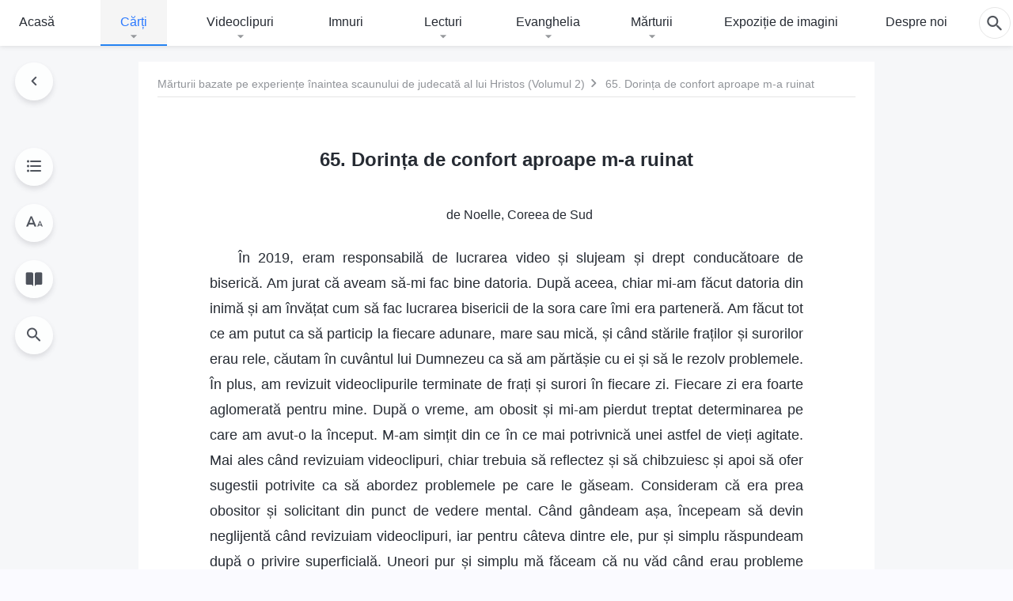

--- FILE ---
content_type: text/html; charset=UTF-8
request_url: https://ro.kingdomsalvation.org/judgment-before-Christ-volume-2-65.html
body_size: 37678
content:
<!DOCTYPE html>
<html dir="ltr" lang="ro-RO" prefix="og: https://ogp.me/ns#">
<head>
    
    <meta charset="UTF-8">
    <meta name="viewport" content="width=device-width, initial-scale=1.0, maximum-scale=1.0, user-scalable=no">
    <meta name="google-site-verification" content="AEgkfRZkLhqOEbO4u1MChI7a8lkYJroP76fSbPm6h60"/>
    <link rel="profile" href="https://gmpg.org/xfn/11">
        <link rel="alternate" href="https://tr.kingdomsalvation.org" hreflang="zh-tw" title="國度降臨福音網"/>
        <link rel="alternate" href="https://www.kingdomsalvation.org" hreflang="zh-cn" title="国度降临福音网"/>
        <link rel="alternate" href="https://ar.kingdomsalvation.org" hreflang="ar" title="بشارة جيل الملكوت"/>
        <link rel="alternate" href="https://www.kingdomsalvation.org/de/" hreflang="de" title="EVANGELIUM DES HERABKOMMENS DES KÖNIGREICHS"/>
        <link rel="alternate" href="https://el.kingdomsalvation.org" hreflang="el" title="ΕΥΑΓΓΕΛΙΟ ΤΟΥ ΕΡΧΟΜΟΥ ΤΗΣ ΒΑΣΙΛΕΙΑΣ"/>
        <link rel="alternate" href="https://www.holyspiritspeaks.org" hreflang="en" title="GOSPEL OF THE DESCENT OF THE KINGDOM"/>
        <link rel="alternate" href="https://www.kingdomsalvation.org/es/" hreflang="es" title="Evangelio del Descenso del Reino"/>
        <link rel="alternate" href="https://www.kingdomsalvation.org/fr/" hreflang="fr" title="L'ÉVANGILE DE LA DESCENTE DU RÈGNE"/>
        <link rel="alternate" href="https://he.kingdomsalvation.org" hreflang="he" title="בשורת ירידת המלכות"/>
        <link rel="alternate" href="https://hi.kingdomsalvation.org" hreflang="hi" title="राज्य के अवरोहण का सुसमाचार"/>
        <link rel="alternate" href="https://id.kingdomsalvation.org" hreflang="id" title="Kilat dari Timur"/>
        <link rel="alternate" href="https://www.kingdomsalvation.org/it/" hreflang="it" title="VANGELO DELLA DISCESA DEL REGNO"/>
        <link rel="alternate" href="https://jp.kingdomsalvation.org" hreflang="ja" title="神の国降臨の福音"/>
        <link rel="alternate" href="https://km.kingdomsalvation.org" hreflang="km" title="ដំណឹងល្អអំពីការចុះមកនៃនគរព្រះ"/>
        <link rel="alternate" href="https://kr.kingdomsalvation.org" hreflang="kr" title="하나님 나라 강림 복음사이트"/>
        <link rel="alternate" href="https://lo.kingdomsalvation.org" hreflang="lo" title="ພຣະກິດຕິຄຸນແຫ່ງການລົງມາຂອງອານາຈັກ"/>
        <link rel="alternate" href="https://mn.kingdomsalvation.org" hreflang="mn" title="Хаанчлалын Ирэлтийн Сайн Мэдээ"/>
        <link rel="alternate" href="https://my.kingdomsalvation.org" hreflang="my" title="နိုင်ငံတော်သက်ဆင်းကြွရောက်ခြင်း၏ ဧဝံဂေလိတရားတော်"/>
        <link rel="alternate" href="https://ne.kingdomsalvation.org" hreflang="ne" title="राज्य अवरोहणको सुसमाचार"/>
        <link rel="alternate" href="https://nl.kingdomsalvation.org" hreflang="nl" title="EVANGELIE VAN DE KOMST VAN HET KONINKRIJK"/>
        <link rel="alternate" href="https://pl.kingdomsalvation.org" hreflang="pl" title="EWANGELIA O ZSTĄPIENIU KRÓLESTWA"/>
        <link rel="alternate" href="https://pt.kingdomsalvation.org" hreflang="pt" title="EVANGELHO DA DESCIDA DO REINO"/>
        <link rel="alternate" href="https://ro.kingdomsalvation.org" hreflang="ro" title="EVANGHELIA POGORÂRII ÎMPĂRĂȚEI"/>
        <link rel="alternate" href="https://www.kingdomsalvation.org/ru/" hreflang="ru" title="ЕВАНГЕЛИЕ СОШЕСТВИЯ ЦАРСТВА"/>
        <link rel="alternate" href="https://sv.kingdomsalvation.org" hreflang="sv" title="EVANGELIET OM RIKETS NEDSTIGANDE"/>
        <link rel="alternate" href="https://sw.kingdomsalvation.org" hreflang="sw" title="INJILI YA KUSHUKA KWA UFALME"/>
        <link rel="alternate" href="https://tl.kingdomsalvation.org" hreflang="tl" title="EBANGHELYO NG PAGBABA NG KAHARIAN"/>
        <link rel="alternate" href="https://th.kingdomsalvation.org" hreflang="th" title="ข่าวประเสริฐแห่งการเคลื่อนลงสถิตของราชอาณาจักร"/>
        <link rel="alternate" href="https://vi.kingdomsalvation.org" hreflang="vi" title="PHÚC ÂM VỀ SỰ HIỆN XUỐNG CỦA VƯƠNG QUỐC"/>
        <link rel="alternate" href="https://zu.kingdomsalvation.org" hreflang="zu" title="IVANGELI LOKUFIKA KOMBUSO"/>
        <meta http-equiv="x-dns-prefetch-control" content="on">
    <link rel="preconnect" href="//i.ytimg.com" crossorigin>
    <link rel="preconnect" href="//www.googletagmanager.com" crossorigin>
    <link rel="preconnect" href="//static.kingdomsalvation.org" crossorigin>
    <link rel="dns-prefetch" href="//i.ytimg.com">
    <link rel="dns-prefetch" href="//www.googletagmanager.com">
    <link rel="dns-prefetch" href="//static.kingdomsalvation.org">
    <link rel="apple-touch-icon" sizes="180x180" href="https://static.kingdomsalvation.org/cdn/images/website-icon/gospel/apple-touch-icon.png">
    <link rel="icon" type="image/png" sizes="32x32" href="https://static.kingdomsalvation.org/cdn/images/website-icon/gospel/favicon-32x32.png">
    <link rel="icon" type="image/png" sizes="16x16" href="https://static.kingdomsalvation.org/cdn/images/website-icon/gospel/favicon-16x16.png">
    
		<!-- All in One SEO 4.6.2 - aioseo.com -->
		<title>65. Dorința de confort aproape m-a ruinat | EVANGHELIA POGORÂRII ÎMPĂRĂȚIEI</title>
		<meta name="description" content="de Noelle, Coreea de Sud În 2019, eram responsabilă de lucrarea video și slujeam și drept conducătoare de biserică. Am jurat că aveam să-mi fac bine datoria. După aceea, chiar mi-am făcut datoria din inimă și am învățat cum să fac lucrarea bisericii de la sora care îmi era parteneră. Am făcut tot ce am" />
		<meta name="robots" content="max-image-preview:large" />
		<link rel="canonical" href="https://ro.kingdomsalvation.org/judgment-before-Christ-volume-2-65.html" />
		<meta name="generator" content="All in One SEO (AIOSEO) 4.6.2" />
		<meta property="og:locale" content="ro_RO" />
		<meta property="og:site_name" content="EVANGHELIA POGORÂRII ÎMPĂRĂȚIEI" />
		<meta property="og:type" content="article" />
		<meta property="og:title" content="65. Dorința de confort aproape m-a ruinat | EVANGHELIA POGORÂRII ÎMPĂRĂȚIEI" />
		<meta property="og:description" content="de Noelle, Coreea de Sud În 2019, eram responsabilă de lucrarea video și slujeam și drept conducătoare de biserică. Am jurat că aveam să-mi fac bine datoria. După aceea, chiar mi-am făcut datoria din inimă și am învățat cum să fac lucrarea bisericii de la sora care îmi era parteneră. Am făcut tot ce am" />
		<meta property="og:url" content="https://ro.kingdomsalvation.org/judgment-before-Christ-volume-2-65.html" />
		<meta property="og:image" content="https://ro.kingdomsalvation.org/wp-content/uploads/2021/10/Book-banner-01-mb.jpg?v=240928&amp;v=240928" />
		<meta property="og:image:secure_url" content="https://ro.kingdomsalvation.org/wp-content/uploads/2021/10/Book-banner-01-mb.jpg?v=240928&amp;v=240928" />
		<meta property="article:publisher" content="https://www.facebook.com/kingdomsalvationro/" />
		<meta name="twitter:card" content="summary_large_image" />
		<meta name="twitter:site" content="@CAGchurchro" />
		<meta name="twitter:title" content="65. Dorința de confort aproape m-a ruinat | EVANGHELIA POGORÂRII ÎMPĂRĂȚIEI" />
		<meta name="twitter:description" content="de Noelle, Coreea de Sud În 2019, eram responsabilă de lucrarea video și slujeam și drept conducătoare de biserică. Am jurat că aveam să-mi fac bine datoria. După aceea, chiar mi-am făcut datoria din inimă și am învățat cum să fac lucrarea bisericii de la sora care îmi era parteneră. Am făcut tot ce am" />
		<meta name="twitter:image" content="https://ro.kingdomsalvation.org/wp-content/uploads/2021/10/Book-banner-01-mb.jpg?v=240928" />
		<meta name="google" content="nositelinkssearchbox" />
		<script type="application/ld+json" class="aioseo-schema">
			{"@context":"https:\/\/schema.org","@graph":[{"@type":"Article","@id":"https:\/\/ro.kingdomsalvation.org\/judgment-before-Christ-volume-2-65.html#article","name":"65. Dorin\u021ba de confort aproape m-a ruinat | EVANGHELIA POGOR\u00c2RII \u00ceMP\u0102R\u0102\u021aIEI","headline":"65. Dorin\u021ba de confort aproape m-a ruinat","author":{"@id":"https:\/\/ro.kingdomsalvation.org\/author\/cag-Gospeledit#author"},"publisher":{"@id":"https:\/\/ro.kingdomsalvation.org\/#organization"},"image":{"@type":"ImageObject","url":"https:\/\/ro.kingdomsalvation.org\/wp-content\/uploads\/2018\/12\/LOGO-ZB20181130-RO.svg","@id":"https:\/\/ro.kingdomsalvation.org\/#articleImage"},"datePublished":"2024-05-10T16:07:13+08:00","dateModified":"2024-05-10T16:28:02+08:00","inLanguage":"ro-RO","mainEntityOfPage":{"@id":"https:\/\/ro.kingdomsalvation.org\/judgment-before-Christ-volume-2-65.html#webpage"},"isPartOf":{"@id":"https:\/\/ro.kingdomsalvation.org\/judgment-before-Christ-volume-2-65.html#webpage"},"articleSection":"M\u0103rturii bazate pe experien\u021be \u00eenaintea scaunului de judecat\u0103 al lui Hristos"},{"@type":"BreadcrumbList","@id":"https:\/\/ro.kingdomsalvation.org\/judgment-before-Christ-volume-2-65.html#breadcrumblist","itemListElement":[{"@type":"ListItem","@id":"https:\/\/ro.kingdomsalvation.org\/#listItem","position":1,"name":"Home"}]},{"@type":"Organization","@id":"https:\/\/ro.kingdomsalvation.org\/#organization","name":"EVANGHELIA POGOR\u00c2RII \u00ceMP\u0102R\u0102\u021aIEI","url":"https:\/\/ro.kingdomsalvation.org\/","logo":{"@type":"ImageObject","url":"https:\/\/ro.kingdomsalvation.org\/wp-content\/uploads\/2018\/12\/LOGO-ZB20181130-RO.svg","@id":"https:\/\/ro.kingdomsalvation.org\/judgment-before-Christ-volume-2-65.html\/#organizationLogo"},"image":{"@id":"https:\/\/ro.kingdomsalvation.org\/judgment-before-Christ-volume-2-65.html\/#organizationLogo"},"sameAs":["https:\/\/www.instagram.com\/kingdomsalvation_ro\/","https:\/\/www.youtube.com\/channel\/UCDGILsbXURGjGkqVpTq-xaw"]},{"@type":"Person","@id":"https:\/\/ro.kingdomsalvation.org\/author\/cag-Gospeledit#author","url":"https:\/\/ro.kingdomsalvation.org\/author\/cag-Gospeledit","name":"\u7ad9\u957f-\u9633\u9633","image":{"@type":"ImageObject","@id":"https:\/\/ro.kingdomsalvation.org\/judgment-before-Christ-volume-2-65.html#authorImage","url":"https:\/\/secure.gravatar.com\/avatar\/008d2c0011807ba12da7592c0e476acc?s=96&d=mm&r=g","width":96,"height":96,"caption":"\u7ad9\u957f-\u9633\u9633"}},{"@type":"WebPage","@id":"https:\/\/ro.kingdomsalvation.org\/judgment-before-Christ-volume-2-65.html#webpage","url":"https:\/\/ro.kingdomsalvation.org\/judgment-before-Christ-volume-2-65.html","name":"65. Dorin\u021ba de confort aproape m-a ruinat | EVANGHELIA POGOR\u00c2RII \u00ceMP\u0102R\u0102\u021aIEI","description":"de Noelle, Coreea de Sud \u00cen 2019, eram responsabil\u0103 de lucrarea video \u0219i slujeam \u0219i drept conduc\u0103toare de biseric\u0103. Am jurat c\u0103 aveam s\u0103-mi fac bine datoria. Dup\u0103 aceea, chiar mi-am f\u0103cut datoria din inim\u0103 \u0219i am \u00eenv\u0103\u021bat cum s\u0103 fac lucrarea bisericii de la sora care \u00eemi era partener\u0103. Am f\u0103cut tot ce am","inLanguage":"ro-RO","isPartOf":{"@id":"https:\/\/ro.kingdomsalvation.org\/#website"},"breadcrumb":{"@id":"https:\/\/ro.kingdomsalvation.org\/judgment-before-Christ-volume-2-65.html#breadcrumblist"},"author":{"@id":"https:\/\/ro.kingdomsalvation.org\/author\/cag-Gospeledit#author"},"creator":{"@id":"https:\/\/ro.kingdomsalvation.org\/author\/cag-Gospeledit#author"},"datePublished":"2024-05-10T16:07:13+08:00","dateModified":"2024-05-10T16:28:02+08:00"},{"@type":"WebSite","@id":"https:\/\/ro.kingdomsalvation.org\/#website","url":"https:\/\/ro.kingdomsalvation.org\/","name":"EVANGHELIA POGOR\u00c2RII \u00ceMP\u0102R\u0102\u021aIEI","inLanguage":"ro-RO","publisher":{"@id":"https:\/\/ro.kingdomsalvation.org\/#organization"}}]}
		</script>
		<!-- All in One SEO -->

<style id='jetpack-sharing-buttons-style-inline-css' type='text/css'>
.jetpack-sharing-buttons__services-list{display:flex;flex-direction:row;flex-wrap:wrap;gap:0;list-style-type:none;margin:5px;padding:0}.jetpack-sharing-buttons__services-list.has-small-icon-size{font-size:12px}.jetpack-sharing-buttons__services-list.has-normal-icon-size{font-size:16px}.jetpack-sharing-buttons__services-list.has-large-icon-size{font-size:24px}.jetpack-sharing-buttons__services-list.has-huge-icon-size{font-size:36px}@media print{.jetpack-sharing-buttons__services-list{display:none!important}}ul.jetpack-sharing-buttons__services-list.has-background{padding:1.25em 2.375em}
</style>
<style id='classic-theme-styles-inline-css' type='text/css'>
/*! This file is auto-generated */
.wp-block-button__link{color:#fff;background-color:#32373c;border-radius:9999px;box-shadow:none;text-decoration:none;padding:calc(.667em + 2px) calc(1.333em + 2px);font-size:1.125em}.wp-block-file__button{background:#32373c;color:#fff;text-decoration:none}
</style>
<style id='global-styles-inline-css' type='text/css'>
body{--wp--preset--color--black: #000000;--wp--preset--color--cyan-bluish-gray: #abb8c3;--wp--preset--color--white: #ffffff;--wp--preset--color--pale-pink: #f78da7;--wp--preset--color--vivid-red: #cf2e2e;--wp--preset--color--luminous-vivid-orange: #ff6900;--wp--preset--color--luminous-vivid-amber: #fcb900;--wp--preset--color--light-green-cyan: #7bdcb5;--wp--preset--color--vivid-green-cyan: #00d084;--wp--preset--color--pale-cyan-blue: #8ed1fc;--wp--preset--color--vivid-cyan-blue: #0693e3;--wp--preset--color--vivid-purple: #9b51e0;--wp--preset--gradient--vivid-cyan-blue-to-vivid-purple: linear-gradient(135deg,rgba(6,147,227,1) 0%,rgb(155,81,224) 100%);--wp--preset--gradient--light-green-cyan-to-vivid-green-cyan: linear-gradient(135deg,rgb(122,220,180) 0%,rgb(0,208,130) 100%);--wp--preset--gradient--luminous-vivid-amber-to-luminous-vivid-orange: linear-gradient(135deg,rgba(252,185,0,1) 0%,rgba(255,105,0,1) 100%);--wp--preset--gradient--luminous-vivid-orange-to-vivid-red: linear-gradient(135deg,rgba(255,105,0,1) 0%,rgb(207,46,46) 100%);--wp--preset--gradient--very-light-gray-to-cyan-bluish-gray: linear-gradient(135deg,rgb(238,238,238) 0%,rgb(169,184,195) 100%);--wp--preset--gradient--cool-to-warm-spectrum: linear-gradient(135deg,rgb(74,234,220) 0%,rgb(151,120,209) 20%,rgb(207,42,186) 40%,rgb(238,44,130) 60%,rgb(251,105,98) 80%,rgb(254,248,76) 100%);--wp--preset--gradient--blush-light-purple: linear-gradient(135deg,rgb(255,206,236) 0%,rgb(152,150,240) 100%);--wp--preset--gradient--blush-bordeaux: linear-gradient(135deg,rgb(254,205,165) 0%,rgb(254,45,45) 50%,rgb(107,0,62) 100%);--wp--preset--gradient--luminous-dusk: linear-gradient(135deg,rgb(255,203,112) 0%,rgb(199,81,192) 50%,rgb(65,88,208) 100%);--wp--preset--gradient--pale-ocean: linear-gradient(135deg,rgb(255,245,203) 0%,rgb(182,227,212) 50%,rgb(51,167,181) 100%);--wp--preset--gradient--electric-grass: linear-gradient(135deg,rgb(202,248,128) 0%,rgb(113,206,126) 100%);--wp--preset--gradient--midnight: linear-gradient(135deg,rgb(2,3,129) 0%,rgb(40,116,252) 100%);--wp--preset--font-size--small: 13px;--wp--preset--font-size--medium: 20px;--wp--preset--font-size--large: 36px;--wp--preset--font-size--x-large: 42px;--wp--preset--spacing--20: 0.44rem;--wp--preset--spacing--30: 0.67rem;--wp--preset--spacing--40: 1rem;--wp--preset--spacing--50: 1.5rem;--wp--preset--spacing--60: 2.25rem;--wp--preset--spacing--70: 3.38rem;--wp--preset--spacing--80: 5.06rem;--wp--preset--shadow--natural: 6px 6px 9px rgba(0, 0, 0, 0.2);--wp--preset--shadow--deep: 12px 12px 50px rgba(0, 0, 0, 0.4);--wp--preset--shadow--sharp: 6px 6px 0px rgba(0, 0, 0, 0.2);--wp--preset--shadow--outlined: 6px 6px 0px -3px rgba(255, 255, 255, 1), 6px 6px rgba(0, 0, 0, 1);--wp--preset--shadow--crisp: 6px 6px 0px rgba(0, 0, 0, 1);}:where(.is-layout-flex){gap: 0.5em;}:where(.is-layout-grid){gap: 0.5em;}body .is-layout-flow > .alignleft{float: left;margin-inline-start: 0;margin-inline-end: 2em;}body .is-layout-flow > .alignright{float: right;margin-inline-start: 2em;margin-inline-end: 0;}body .is-layout-flow > .aligncenter{margin-left: auto !important;margin-right: auto !important;}body .is-layout-constrained > .alignleft{float: left;margin-inline-start: 0;margin-inline-end: 2em;}body .is-layout-constrained > .alignright{float: right;margin-inline-start: 2em;margin-inline-end: 0;}body .is-layout-constrained > .aligncenter{margin-left: auto !important;margin-right: auto !important;}body .is-layout-constrained > :where(:not(.alignleft):not(.alignright):not(.alignfull)){max-width: var(--wp--style--global--content-size);margin-left: auto !important;margin-right: auto !important;}body .is-layout-constrained > .alignwide{max-width: var(--wp--style--global--wide-size);}body .is-layout-flex{display: flex;}body .is-layout-flex{flex-wrap: wrap;align-items: center;}body .is-layout-flex > *{margin: 0;}body .is-layout-grid{display: grid;}body .is-layout-grid > *{margin: 0;}:where(.wp-block-columns.is-layout-flex){gap: 2em;}:where(.wp-block-columns.is-layout-grid){gap: 2em;}:where(.wp-block-post-template.is-layout-flex){gap: 1.25em;}:where(.wp-block-post-template.is-layout-grid){gap: 1.25em;}.has-black-color{color: var(--wp--preset--color--black) !important;}.has-cyan-bluish-gray-color{color: var(--wp--preset--color--cyan-bluish-gray) !important;}.has-white-color{color: var(--wp--preset--color--white) !important;}.has-pale-pink-color{color: var(--wp--preset--color--pale-pink) !important;}.has-vivid-red-color{color: var(--wp--preset--color--vivid-red) !important;}.has-luminous-vivid-orange-color{color: var(--wp--preset--color--luminous-vivid-orange) !important;}.has-luminous-vivid-amber-color{color: var(--wp--preset--color--luminous-vivid-amber) !important;}.has-light-green-cyan-color{color: var(--wp--preset--color--light-green-cyan) !important;}.has-vivid-green-cyan-color{color: var(--wp--preset--color--vivid-green-cyan) !important;}.has-pale-cyan-blue-color{color: var(--wp--preset--color--pale-cyan-blue) !important;}.has-vivid-cyan-blue-color{color: var(--wp--preset--color--vivid-cyan-blue) !important;}.has-vivid-purple-color{color: var(--wp--preset--color--vivid-purple) !important;}.has-black-background-color{background-color: var(--wp--preset--color--black) !important;}.has-cyan-bluish-gray-background-color{background-color: var(--wp--preset--color--cyan-bluish-gray) !important;}.has-white-background-color{background-color: var(--wp--preset--color--white) !important;}.has-pale-pink-background-color{background-color: var(--wp--preset--color--pale-pink) !important;}.has-vivid-red-background-color{background-color: var(--wp--preset--color--vivid-red) !important;}.has-luminous-vivid-orange-background-color{background-color: var(--wp--preset--color--luminous-vivid-orange) !important;}.has-luminous-vivid-amber-background-color{background-color: var(--wp--preset--color--luminous-vivid-amber) !important;}.has-light-green-cyan-background-color{background-color: var(--wp--preset--color--light-green-cyan) !important;}.has-vivid-green-cyan-background-color{background-color: var(--wp--preset--color--vivid-green-cyan) !important;}.has-pale-cyan-blue-background-color{background-color: var(--wp--preset--color--pale-cyan-blue) !important;}.has-vivid-cyan-blue-background-color{background-color: var(--wp--preset--color--vivid-cyan-blue) !important;}.has-vivid-purple-background-color{background-color: var(--wp--preset--color--vivid-purple) !important;}.has-black-border-color{border-color: var(--wp--preset--color--black) !important;}.has-cyan-bluish-gray-border-color{border-color: var(--wp--preset--color--cyan-bluish-gray) !important;}.has-white-border-color{border-color: var(--wp--preset--color--white) !important;}.has-pale-pink-border-color{border-color: var(--wp--preset--color--pale-pink) !important;}.has-vivid-red-border-color{border-color: var(--wp--preset--color--vivid-red) !important;}.has-luminous-vivid-orange-border-color{border-color: var(--wp--preset--color--luminous-vivid-orange) !important;}.has-luminous-vivid-amber-border-color{border-color: var(--wp--preset--color--luminous-vivid-amber) !important;}.has-light-green-cyan-border-color{border-color: var(--wp--preset--color--light-green-cyan) !important;}.has-vivid-green-cyan-border-color{border-color: var(--wp--preset--color--vivid-green-cyan) !important;}.has-pale-cyan-blue-border-color{border-color: var(--wp--preset--color--pale-cyan-blue) !important;}.has-vivid-cyan-blue-border-color{border-color: var(--wp--preset--color--vivid-cyan-blue) !important;}.has-vivid-purple-border-color{border-color: var(--wp--preset--color--vivid-purple) !important;}.has-vivid-cyan-blue-to-vivid-purple-gradient-background{background: var(--wp--preset--gradient--vivid-cyan-blue-to-vivid-purple) !important;}.has-light-green-cyan-to-vivid-green-cyan-gradient-background{background: var(--wp--preset--gradient--light-green-cyan-to-vivid-green-cyan) !important;}.has-luminous-vivid-amber-to-luminous-vivid-orange-gradient-background{background: var(--wp--preset--gradient--luminous-vivid-amber-to-luminous-vivid-orange) !important;}.has-luminous-vivid-orange-to-vivid-red-gradient-background{background: var(--wp--preset--gradient--luminous-vivid-orange-to-vivid-red) !important;}.has-very-light-gray-to-cyan-bluish-gray-gradient-background{background: var(--wp--preset--gradient--very-light-gray-to-cyan-bluish-gray) !important;}.has-cool-to-warm-spectrum-gradient-background{background: var(--wp--preset--gradient--cool-to-warm-spectrum) !important;}.has-blush-light-purple-gradient-background{background: var(--wp--preset--gradient--blush-light-purple) !important;}.has-blush-bordeaux-gradient-background{background: var(--wp--preset--gradient--blush-bordeaux) !important;}.has-luminous-dusk-gradient-background{background: var(--wp--preset--gradient--luminous-dusk) !important;}.has-pale-ocean-gradient-background{background: var(--wp--preset--gradient--pale-ocean) !important;}.has-electric-grass-gradient-background{background: var(--wp--preset--gradient--electric-grass) !important;}.has-midnight-gradient-background{background: var(--wp--preset--gradient--midnight) !important;}.has-small-font-size{font-size: var(--wp--preset--font-size--small) !important;}.has-medium-font-size{font-size: var(--wp--preset--font-size--medium) !important;}.has-large-font-size{font-size: var(--wp--preset--font-size--large) !important;}.has-x-large-font-size{font-size: var(--wp--preset--font-size--x-large) !important;}
.wp-block-navigation a:where(:not(.wp-element-button)){color: inherit;}
:where(.wp-block-post-template.is-layout-flex){gap: 1.25em;}:where(.wp-block-post-template.is-layout-grid){gap: 1.25em;}
:where(.wp-block-columns.is-layout-flex){gap: 2em;}:where(.wp-block-columns.is-layout-grid){gap: 2em;}
.wp-block-pullquote{font-size: 1.5em;line-height: 1.6;}
</style>

<!-- <meta name="GmediaGallery" version="1.22.0/1.8.0" license="" /> -->
<script type="application/ld+json">
        [{
            "@context": "http://schema.org",
            "@type": "WebSite",
            "name": "EVANGHELIA POGORÂRII ÎMPĂRĂȚIEI",
            "url": "https://ro.kingdomsalvation.org"
        }]
        </script>
<script>
        window.$g2_config = {
            site_lang:"ro_RO",
            site_type:"gospel",
            is_cn:false,
            is_latin:true,
            is_rtl:false,
            media_url:"https://static.kingdomsalvation.org",
            s_footnotes:"Note de subsol",
            template_name:"page-book-reader",
            videoPlatform:"YouTube",
            facebook_user_name:"kingdomsalvationro",
            host_name:"https://ro.kingdomsalvation.org",
            comments_platform:"jetpack",
        }
        </script>
  <script type="text/javascript">
    function getBrowserInfo() {
      var Sys = {};
      var ua = navigator.userAgent.toLowerCase();
      var re = /(rv:|msie|edge|firefox|chrome|opera|version).*?([\d.]+)/;
      var m = ua.match(re);
      Sys.browser = m[1].replace(/version/, "'safari");
      Sys.ver = m[2];
      return Sys;
    }

    function versionInfo() {
      document.documentElement.setAttribute('versionOld', 'true');
      document.write('<style type="text/css" id="BrowVer">html[versionOld]{display:none;}</style>');
    }
    var sys = getBrowserInfo();
    switch (sys.browser) {
      case 'chrome':
        parseInt(sys.ver) <= 60 && versionInfo();
        break;
      case 'firefox':
        parseInt(sys.ver) <= 50 && versionInfo();
        break;
      case 'safari':
        parseInt(sys.ver) <= 10 && versionInfo();
        break;
        //  IE
      case 'rv':
      case 'msie':
        parseInt(sys.ver) <= 10 && versionInfo();
        break;
      case 'opera':
        parseInt(sys.ver) <= 10 && versionInfo();
        break;
      default:
        ''
        break;
    }
  </script>
        <link rel="stylesheet" type="text/css" href="https://static.kingdomsalvation.org/cdn/v3/gospel/framework/css/framework.min.css?v=240928">
        <link rel="stylesheet" type="text/css" href="https://static.kingdomsalvation.org/cdn/v3/common/header/header-gospel.min.css?v=240928">
                <link rel="stylesheet" href="https://static.kingdomsalvation.org/cdn/v3/common/call-action-guild/call-action-guild.min.css?v=240928" media="print" onload="this.media='all'">
<link rel="stylesheet" type="text/css" href="https://static.kingdomsalvation.org/cdn/v3/common/single/single.min.css?v=240928">
<script type="text/javascript">
/* <![CDATA[ */
var gospelAjax = {"ajaxurl":"https:\/\/ro.kingdomsalvation.org\/wp-admin\/admin-ajax.php","security":"328106e027"};
/* ]]> */
</script>
    <style>@font-face{font-family:icomoon;src:url('https://static.kingdomsalvation.org/cdn/v3/sources/fonts/gospel/fonts/icomoon.woff?v=240928') format('woff');font-weight: normal;font-style:normal;font-display:swap}[class*=" icon-"],[class^=icon-]{font-family:icomoon!important;speak:never;font-style:normal;font-weight:400;font-variant:normal;text-transform:none;line-height:1;-webkit-font-smoothing:antialiased;-moz-osx-font-smoothing:grayscale}.icon-videos-list:before{content:"\e944";color:#fff;}.icon-widgets:before{content:"\e941";color:#666}.icon-filter-list:before{content:"\e942"}.icon-content-copy:before{content:"\e943";color:#666}.icon-filter:before{content:"\e940";color:#51555c}.icon-tag:before{content:"\e93c"}.icon-questions:before{content:"\e93b";color:#2b79ff}.icon-play-arrow-outline:before{content:"\e900"}.icon-arrow-back:before{content:"\e901"}.icon-arrow-drop-down:before{content:"\e905"}.icon-cached:before{content:"\e907"}.icon-call:before{content:"\e90a"}.icon-cancel:before{content:"\e90b"}.icon-close:before{content:"\e90d"}.icon-cloud-download:before{content:"\e911"}.icon-expand-less:before{content:"\e914"}.icon-expand-more:before{content:"\e915"}.icon-font-setting:before{content:"\e916"}.icon-format-list-bulleted:before{content:"\e917"}.icon-fullscreen:before{content:"\e918"}.icon-fullscreen-exit:before{content:"\e919"}.icon-headset:before{content:"\e91a"}.icon-high-quality:before{content:"\e91b"}.icon-history:before{content:"\e91c"}.icon-language:before{content:"\e91d"}.icon-list-download:before{content:"\e91e"}.icon-mail-outline:before{content:"\e91f"}.icon-menu:before{content:"\e920"}.icon-more-vert:before{content:"\e921"}.icon-navigate-before:before{content:"\e922"}.icon-navigate-next:before{content:"\e923"}.icon-palette:before{content:"\e924"}.icon-pause-circle-outline:before{content:"\e925"}.icon-phone-iphone:before{content:"\e926"}.icon-play-arrow-filled:before{content:"\e927"}.icon-play-circle-outline:before{content:"\e928"}.icon-playlist-add:before{content:"\e929"}.icon-playlist-play:before{content:"\e92a"}.icon-repeat:before{content:"\e92b"}.icon-repeat-one:before{content:"\e92c"}.icon-search:before{content:"\e92d"}.icon-send:before{content:"\e92e"}.icon-shuffle:before{content:"\e92f"}.icon-skip-next:before{content:"\e930"}.icon-skip-previous:before{content:"\e931"}.icon-tune:before{content:"\e932"}.icon-videocam:before{content:"\e933"}.icon-view-list:before{content:"\e934"}.icon-view-module:before{content:"\e936"}.icon-volume-mute:before{content:"\e937"}.icon-volume-off:before{content:"\e938"}.icon-volume-up:before{content:"\e939"}.icon-chatonline .path1:before{content:"\e93d";color:#8ad686}.icon-chatonline .path2:before{content:"\e93e";margin-left:-1.23046875em;color:#fff}.icon-chatonline .path3:before{content:"\e93f";margin-left:-1.23046875em;color:#4db748}.icon-chat-icon .path1:before{content:"\e903";color:none;opacity:.85}.icon-chat-icon .path2:before{content:"\e904";margin-left:-1em;color:#000;opacity:.85}.icon-chat-icon .path3:before{content:"\e906";margin-left:-1em;color:#fff;opacity:.85}.icon-lrc:before{content:"\e902"}.icon-communication-list:before{content:"\e908"}.icon-font-add:before{content:"\e909"}.icon-font-cut:before{content:"\e90c"}.icon-share:before{content:"\e90e"}.icon-text-rotate-vertical:before{content:"\e90f"}.icon-movie:before{content:"\e910"}.icon-line-movie:before{content:"\e912"}.icon-audio:before{content:"\e913"}.icon-books:before{content:"\e935"}.icon-list:before{content:"\e93a"}</style>
    <style id="customCss"></style>
    <!-- Google Tag Manager -->
    <script>
        (function(w,d,s,l,i){
            w[l]=w[l]||[];
            w[l].push({'gtm.start':new Date().getTime(),event:'gtm.js'});
            var f=d.getElementsByTagName(s)[0],j=d.createElement(s),dl=l != 'dataLayer'?'&l='+l:'';
            j.async=true;j.src='https://www.googletagmanager.com/gtm.js?id='+i+dl;
            f.parentNode.insertBefore(j, f);
        })
        (window, document, 'script', 'dataLayer', 'GTM-P5C3B3B');
    </script>
    <!-- End Google Tag Manager -->
</head>

<body class="latin post-template-default single single-post postid-45481 single-format-standard" site_type="gospel" template_name="page-book-reader">
<!-- Google Tag Manager (noscript) -->
<noscript>
    <iframe src="https://www.googletagmanager.com/ns.html?id=GTM-P5C3B3B" height="0" width="0" style="display:none;visibility:hidden"></iframe>
</noscript>
<!-- End Google Tag Manager (noscript) -->
<div class="head-commercial-wrap d-xl-none" data-showType="video_mp4" data-fixed="false" data-loop="yes" widgetId="commercial_whole_device_top">
    <a class="recom-item messenger-payload"  href="https://m.me/ro.godfootsteps?ref=website--gg" data-android="" data-ios=""
        data-tab-img="https://ro.kingdomsalvation.org/wp-content/uploads/2023/01/WB-TAB-ZB20230130-RO-1536×190.mp4" data-mb-img="https://ro.kingdomsalvation.org/wp-content/uploads/2023/01/WB-MB-ZB20230130-RO-750×150.mp4" data-adname="Întâmpinarea întoarcerii Domnului"
        data-title="Întâmpinarea întoarcerii Domnului" tabIndex="0" linkType="page_link" target="_blank" data-ref="TOP-AD"></a>
</div><header id="header">
	<section id="header-wrapper">
		<div class="header-top d-none d-xl-block">
		  <div class="container">
		    <div class="content-box d-flex align-items-center justify-content-between">
		      <p>Bun venit căutătorilor care tânjesc după apariția lui Dumnezeu!</p>
		      <div class="pc-assist head-right d-flex">
		        <a href="javascript:;" class="mobile-app" id="apps-trigger-btn" target="_blank"><i
		            class="icon-phone-iphone"></i><span>Aplicații mobile</span></a>
		        <button class="language"><i class="icon-language"></i>Română</button>
		      </div>
		    </div>
		  </div>
		</div>

		<div id="navbar" class="header-content">
		  	<div class="container d-flex justify-content-between">
			    <button id="sidenav-btn" data-target="mobile-slide-out" class="d-xl-none btn btn-icon"><i class="icon-menu"></i>
			    </button>
			    <a href="https://ro.kingdomsalvation.org" class="logo" title="EVANGHELIA POGORÂRII ÎMPĂRĂȚIEI">
			      <img src="https://ro.kingdomsalvation.org/wp-content/uploads/2018/12/LOGO-ZB20181130-RO.svg" alt="EVANGHELIA POGORÂRII ÎMPĂRĂȚIEI" title="EVANGHELIA POGORÂRII ÎMPĂRĂȚIEI">
			      <h1>EVANGHELIA POGORÂRII ÎMPĂRĂȚIEI</h1>
			    </a>
		    	<div class="nav-box-navigation">
		    		<!-- navbar -->
					<ul id="nav-menu" class="menu"><li class="menu-item menu-item-type-post_type"><a href="https://ro.kingdomsalvation.org/">Acasă</a></li>
<li class="menu-item menu-item-type-post_type menu-item-has-children"><a href="https://ro.kingdomsalvation.org/books.html">Cărți</a><button class="btn icon-expand-more"></button>
<ul class="sub-menu">
	<li class="menu-item"><a href="/books/utterances-of-Christ.html">Cuvântările lui Hristos al zilelor de pe urmă</a></li>
	<li class="menu-item"><a href="/books/gospel-books.html">Cărțile Evangheliei</a></li>
	<li class="menu-item"><a href="/books/books-on-life-entry.html">Cărți despre Intrarea în viață</a></li>
	<li class="menu-item"><a href="/books/books-of-testimonies.html">Mărturii experiențiale</a></li>
</ul>
</li>
<li class="menu-item menu-item-type-post_type menu-item-has-children"><a href="https://ro.kingdomsalvation.org/videos.html">Videoclipuri</a><button class="btn icon-expand-more"></button>
<ul class="sub-menu">
	<li class="menu-item menu-item-has-children"><a href="#">Lecturi ale cuvintelor lui Dumnezeu Atotputernic</a><button class="btn icon-expand-more"></button>
	<ul class="sub-menu">
		<li class="menu-item"><a href="/video-category/readings-of-Almighty-God-s-words.html">Lecturi din Cuvântul, Volumul 1: Arătarea și lucrarea lui Dumnezeu</a></li>
		<li class="menu-item"><a href="/video-category/the-way-to-know-God.html">Lecturi din Cuvântul, Volumul 2: Despre a-L cunoaște pe Dumnezeu</a></li>
		<li class="menu-item"><a href="/video-category/records-of-talks-of-Christ-of-the-last-days.html">Lecturi din Cuvântul, Volumul 3: Discursurile lui Hristos al zilelor de pe urmă</a></li>
		<li class="menu-item"><a href="/video-category/video-exposing-antichrists.html">Lecturi din Cuvântul, Volumul 4: Expunerea antihriștilor</a></li>
		<li class="menu-item"><a href="/video-category/video-responsibilities-of-leaders-and-workers.html">Lecturi din Cuvântul, Volumul 5: Responsabilitățile conducătorilor și lucrătorilor</a></li>
		<li class="menu-item"><a href="/video-category/video-on-the-pursuit-of-the-truth.html">Lecturi din Cuvântul, Volumul 6: Despre urmărirea adevărului</a></li>
	</ul>
</li>
	<li class="menu-item"><a href="/video-category/daily-words-of-God.html">Lecturi din Cuvintele zilnice ale lui Dumnezeu</a></li>
	<li class="menu-item"><a href="/video-category/gospel-movies-series.html">Filme evanghelice</a></li>
	<li class="menu-item"><a href="/video-category/religious-persecution-movie-series.html">Filme despre prigoana religioasă</a></li>
	<li class="menu-item"><a href="/video-category/church-life-movies-series.html">Mărturii din viața bisericească</a></li>
	<li class="menu-item"><a href="/video-category/church-life-movies.html">Filme cu mărturii despre experiența de viață</a></li>
	<li class="menu-item"><a href="/video-category/sermons-seeking-true-faith.html">Serie de predici: Căutând adevărata credință</a></li>
	<li class="menu-item"><a href="/video-category/mv-series.html">Videoclipuri muzicale</a></li>
	<li class="menu-item"><a href="/video-category/dance-and-song-videos.html">Ansamblul de dansuri</a></li>
	<li class="menu-item"><a href="/video-category/choir-series.html">Videoclipuri corale</a></li>
	<li class="menu-item"><a href="/video-category/the-life-of-the-church-artistic-series.html">Viața bisericii – Spectacole de varietăți</a></li>
	<li class="menu-item"><a href="/video-category/hymn-videos.html">Videoclipuri cu imnuri</a></li>
	<li class="menu-item"><a href="https://ro.kingdomsalvation.org/video-category/disclosure-of-the-true-facts-series.html">Dezvăluirea adevărului</a></li>
	<li class="menu-item"><a href="https://ro.kingdomsalvation.org/video-category/featured-movie-selections.html">Fragmente de film recomandate</a></li>
	<li class="menu-item menu-item-has-children"><a href="/video-category/video-page-collection.html">Momente importante din lucrări cinematografice</a><button class="btn icon-expand-more"></button>
	<ul class="sub-menu">
		<li class="menu-item"><a href="/video-category/choir-pages.html">Momente importante din lucrări corale</a></li>
	</ul>
</li>
</ul>
</li>
<li class="menu-item menu-item-type-post_type"><a href="https://ro.kingdomsalvation.org/hymns.html">Imnuri</a></li>
<li class="menu-item menu-item-type-post_type menu-item-has-children"><a href="https://ro.kingdomsalvation.org/recital.html">Lecturi</a><button class="btn icon-expand-more"></button>
<ul class="sub-menu">
	<li class="menu-item"><a href="/readings-knowing-God.html">Cuvinte zilnice ale lui Dumnezeu: Cunoscându-L pe Dumnezeu</a></li>
	<li class="menu-item menu-item-has-children"><a href="/the-three-stages-of-work.html">Cuvinte zilnice ale lui Dumnezeu: O viață creștinească</a><button class="btn icon-expand-more"></button>
	<ul class="sub-menu">
		<li class="menu-item"><a href="/the-three-stages-of-work.html">Cele trei etape ale lucrării</a></li>
		<li class="menu-item"><a href="/God-s-appearance-and-work.html">Arătarea și lucrarea lui Dumnezeu</a></li>
		<li class="menu-item"><a href="/judgment-in-the-last-days.html">Judecata în zilele de pe urmă</a></li>
		<li class="menu-item"><a href="/the-incarnation.html">Întruparea</a></li>
		<li class="menu-item"><a href="/knowing-God-s-work.html">Cunoașterea lucrării lui Dumnezeu</a></li>
		<li class="menu-item"><a href="/God-s-disposition-and-what-He-has-and-is.html">Firea lui Dumnezeu și ceea ce are El și ceea ce este</a></li>
		<li class="menu-item"><a href="/mysteries-about-the-bible.html">Taine despre Biblie</a></li>
		<li class="menu-item"><a href="/exposing-religious-notions.html">Dezvăluirea noțiunilor religioase</a></li>
		<li class="menu-item"><a href="/exposing-mankind-s-corruption.html">Dezvăluirea corupției omului</a></li>
		<li class="menu-item"><a href="/entry-into-life.html">Intrarea în viață</a></li>
		<li class="menu-item"><a href="/destinations-and-outcomes.html">Destinații și rezultate</a></li>
	</ul>
</li>
	<li class="menu-item"><a href="/recital-god-word-selected-passages.html">Cuvântul, Volumul 1: Arătarea și lucrarea lui Dumnezeu (Selecții)</a></li>
	<li class="menu-item"><a href="https://ro.kingdomsalvation.org/readings-on-knowing-God-selections.html">Cuvântul, Volumul 2: Despre a-L cunoaște pe Dumnezeu (Capitole complete)</a></li>
	<li class="menu-item"><a href="/readings-records-of-talks-of-Christ-of-the-last-days.html">Cuvântul, Volumul 3: Discursurile lui Hristos al zilelor de pe urmă (Capitole complete)</a></li>
	<li class="menu-item"><a href="/audio-exposing-antichrists.html">Cuvântul, Volumul 4: Expunerea antihriștilor (Capitole complete)</a></li>
	<li class="menu-item"><a href="/audio-responsibilities-of-leaders-and-workers.html">Cuvântul, Volumul 5: Responsabilitățile conducătorilor și lucrătorilor (Capitole complete)</a></li>
	<li class="menu-item"><a href="https://ro.kingdomsalvation.org/recital-on-the-pursuit-of-the-truth.html">Cuvântul, Volumul 6: Despre urmărirea adevărului (Capitole complete)</a></li>
</ul>
</li>
<li class="menu-item menu-item-type-post_type menu-item-has-children"><a href="https://ro.kingdomsalvation.org/gospel.html">Evanghelia</a><button class="btn icon-expand-more"></button>
<ul class="sub-menu">
	<li class="menu-item menu-item-has-children"><a href="/gospel-categories/witnesses-for-Christ-1.html">20 de tipuri de adevăruri evanghelice</a><button class="btn icon-expand-more"></button>
	<ul class="sub-menu">
		<li class="menu-item"><a href="/gospel-categories/God-s-incarnation.html">Întruparea lui Dumnezeu</a></li>
		<li class="menu-item"><a href="/gospel-categories/judgment-of-the-last-days.html">Judecata din zilele de pe urmă</a></li>
		<li class="menu-item"><a href="/gospel-categories/three-stages-of-God-s-work.html">Trei etape ale lucrării lui Dumnezeu</a></li>
		<li class="menu-item"><a href="/gospel-categories/age-of-grace-and-age-of-kingdom.html">Mai multe adevăruri din Evanghelie</a></li>
	</ul>
</li>
	<li class="menu-item"><a href="/gospel-categories/gospel-topics.html">Explorează Evanghelia și cuvintele lui Dumnezeu</a></li>
	<li class="menu-item"><a href="/gospel-categories/God-create-all-things.html">Despre a-L cunoaște pe Dumnezeu</a></li>
	<li class="menu-item"><a href="/gospel-categories/sermon-articles.html">Articole din predici</a></li>
	<li class="menu-item"><a href="/gospel-categories/gospel-qa.html">Întrebări și răspunsuri despre Evanghelie</a></li>
	<li class="menu-item"><a href="/gospel-categories/seeing-through-satans-schemes.html">Descifrând intrigile Satanei</a></li>
</ul>
</li>
<li class="menu-item menu-item-has-children"><a href="/testimonies.html">Mărturii</a><button class="btn icon-expand-more"></button>
<ul class="sub-menu">
	<li class="menu-item menu-item-has-children"><a href="/testimonies-categories/testimonies-of-life-experiences.html">Mărturii ale experiențelor de viață</a><button class="btn icon-expand-more"></button>
	<ul class="sub-menu">
		<li class="menu-item"><a href="/testimonies-categories/resolving-arrogance-self-righteousness.html">Înlăturarea aroganței și a neprihănirii de sine</a></li>
		<li class="menu-item"><a href="/testimonies-categories/resolving-selfishness-and-baseness.html">Înlăturarea egoismului și a josniciei</a></li>
		<li class="menu-item"><a href="/testimonies-categories/resolving-perfunctoriness.html">Înlăturarea superficialității</a></li>
		<li class="menu-item"><a href="/testimonies-categories/resolving-deceit-and-trickery.html">Înlăturarea înșelăciunii și a minciunii</a></li>
		<li class="menu-item"><a href="/testimonies-categories/resolving-pursuit-of-status.html">Înlăturarea urmăririi statutului</a></li>
		<li class="menu-item"><a href="/testimonies-categories/resolving-guardedness-and-misunderstanding.html">Înlăturarea suspiciunii și a înțelegerii greșite</a></li>
		<li class="menu-item"><a href="/testimonies-categories/resolving-hypocrisy-and-pretense.html">Înlăturarea deghizării de sine</a></li>
		<li class="menu-item"><a href="/testimonies-categories/resolving-intent-to-gain-blessings.html">Înlăturarea intențiilor de a obține binecuvântări</a></li>
		<li class="menu-item"><a href="/testimonies-categories/resolving-traditional-notions.html">Înlăturarea noțiunilor tradiționale</a></li>
		<li class="menu-item"><a href="/testimonies-categories/resolving-people-pleaser-mentality.html">Înlăturarea comportamentului de a căuta să le faci pe plac altora</a></li>
		<li class="menu-item"><a href="/testimonies-categories/other-1.html">Altele</a></li>
	</ul>
</li>
	<li class="menu-item"><a href="/testimonies-categories/overcomers.html">Mărturii despre persecuție</a></li>
	<li class="menu-item menu-item-has-children"><a href="/testimonies-categories/testimonies-of-returning-to-God.html">Mărturii despre întoarcerea la Dumnezeu</a><button class="btn icon-expand-more"></button>
	<ul class="sub-menu">
		<li class="menu-item"><a href="/testimonies-categories/welcoming-the-Lord-s-return.html">Întâmpinarea întoarcerii Domnului</a></li>
		<li class="menu-item"><a href="/testimonies-categories/spiritual-warfare.html">Războiul spiritual</a></li>
	</ul>
</li>
	<li class="menu-item menu-item-has-children"><a href="/testimonies-categories/faith-guide.html">Un ghid pentru credință</a><button class="btn icon-expand-more"></button>
	<ul class="sub-menu">
		<li class="menu-item"><a href="/testimonies-categories/clearing-up-confusion.html">Înlăturarea confuziei spirituale</a></li>
		<li class="menu-item"><a href="/testimonies-categories/daily-devotionals.html">Devoţionale zilnice</a></li>
	</ul>
</li>
	<li class="menu-item menu-item-has-children"><a href="/testimonies-categories/faith-and-life.html">Credință și viață</a><button class="btn icon-expand-more"></button>
	<ul class="sub-menu">
		<li class="menu-item"><a href="/testimonies-categories/family-marriage.html">Familie</a></li>
		<li class="menu-item"><a href="/testimonies-categories/relating-to-children.html">Cum să ne tratăm copiii</a></li>
		<li class="menu-item"><a href="/testimonies-categories/relating-to-parents.html">Cum să ne tratăm părinții</a></li>
		<li class="menu-item"><a href="/testimonies-categories/workplace-and-career.html">La locul de muncă</a></li>
		<li class="menu-item"><a href="/testimonies-categories/other-2.html">Altele</a></li>
	</ul>
</li>
</ul>
</li>
<li class="menu-item"><a href="https://ro.kingdomsalvation.org/special-topic/picture-exhibition/">Expoziție de imagini</a></li>
<li class="menu-item menu-item-type-post_type"><a href="https://ro.kingdomsalvation.org/about-us.html">Despre noi</a></li>
</ul>		    		<button class="s-btn nav-search-btn btn btn-icon"><i class="icon-search"></i><i class="icon-close"></i></button>
    			</div>
    			<div class="search-wrapper">
				    <div class="container">
				        <form action="https://ro.kingdomsalvation.org" method="get">
				          <div class="search-box">
				            <meta content="https://ro.kingdomsalvation.org/?s={s}">
				            <div class="search-input">
				              	<i class="icon-search"></i>
				              	<input type="search" class="sinput form-control" autocomplete="off" placeholder="Căutare..." name="s">
				              	<button class="clear-btn d-none"><i class="icon-close"></i></button>
                        		<button class="category-btn"><span>Filtrare</span><i class="icon-filter d-none d-md-block"></i><i class="icon-filter-list d-md-none"></i></button>
				            </div>
				            <button type="submit" class="search-btn btn d-none d-xl-flex">Căutare</button>
				            <button class="mb-close-search-btn btn btn-icon d-xl-none"><i class="icon-close"></i></button>
				          </div>
				        </form>
				    </div>
			    </div>
    		</div>
    	</div>
	</section>
</header>
<div id="mobile-slide-out" class="sidenav">
    <div class="sidenav-wrapper">
        <div class="sidenav-head">
            <button class="btn btn-icon sidenav-close"><i class="icon-close"></i></button>
        </div>
        <div class="sidenav-content">
            <a href="javascript:;" id="mobile-sidenav-apps">Aplicații mobile <i class="icon-expand-more"></i></a>
        </div>
    </div>
</div>
<div id="lang-wrapper" class="modal">
    <div class="modal-dialog">
        <div class="modal-box modal-content">
            <button class="focus sidenav-close"><i class="icon-navigate-before"></i>Înapoi            </button>
            <div class="modal-header"><p>Limba</p>
                <button class="btn btn-icon modal-header-close"><i class="icon-close"></i></button>
            </div>
            <div class="modal-body-content">
                <div class="lang-content d-flex">
											                        <a  href="https://tr.kingdomsalvation.org" title="國度降臨福音網" data-content="繁體中文">國度降臨福音網</a>
											                        <a  href="https://www.kingdomsalvation.org" title="国度降临福音网" data-content="简体中文">国度降临福音网</a>
											                        <a  href="https://ar.kingdomsalvation.org" title="بشارة جيل الملكوت" data-content="العربية">بشارة جيل الملكوت</a>
											                        <a  href="https://www.kingdomsalvation.org/de/" title="EVANGELIUM DES HERABKOMMENS DES KÖNIGREICHS" data-content="Deutsch">EVANGELIUM DES HERABKOMMENS DES KÖNIGREICHS</a>
											                        <a  href="https://el.kingdomsalvation.org" title="ΕΥΑΓΓΕΛΙΟ ΤΟΥ ΕΡΧΟΜΟΥ ΤΗΣ ΒΑΣΙΛΕΙΑΣ" data-content="Ελληνικά">ΕΥΑΓΓΕΛΙΟ ΤΟΥ ΕΡΧΟΜΟΥ ΤΗΣ ΒΑΣΙΛΕΙΑΣ</a>
											                        <a  href="https://www.holyspiritspeaks.org" title="GOSPEL OF THE DESCENT OF THE KINGDOM" data-content="English">GOSPEL OF THE DESCENT OF THE KINGDOM</a>
											                        <a  href="https://www.kingdomsalvation.org/es/" title="Evangelio del Descenso del Reino" data-content="Español">Evangelio del Descenso del Reino</a>
											                        <a  href="https://www.kingdomsalvation.org/fr/" title="L'ÉVANGILE DE LA DESCENTE DU RÈGNE" data-content="Français">L'ÉVANGILE DE LA DESCENTE DU RÈGNE</a>
											                        <a  href="https://he.kingdomsalvation.org" title="בשורת ירידת המלכות" data-content="עברית">בשורת ירידת המלכות</a>
											                        <a  href="https://hi.kingdomsalvation.org" title="राज्य के अवरोहण का सुसमाचार" data-content="हिन्दी">राज्य के अवरोहण का सुसमाचार</a>
											                        <a  href="https://id.kingdomsalvation.org" title="Kilat dari Timur" data-content="Indonesia">Kilat dari Timur</a>
											                        <a  href="https://www.kingdomsalvation.org/it/" title="VANGELO DELLA DISCESA DEL REGNO" data-content="Italiano">VANGELO DELLA DISCESA DEL REGNO</a>
											                        <a  href="https://jp.kingdomsalvation.org" title="神の国降臨の福音" data-content="日本語">神の国降臨の福音</a>
											                        <a  href="https://km.kingdomsalvation.org" title="ដំណឹងល្អអំពីការចុះមកនៃនគរព្រះ" data-content="ភាសាខ្មែរ">ដំណឹងល្អអំពីការចុះមកនៃនគរព្រះ</a>
											                        <a  href="https://kr.kingdomsalvation.org" title="하나님 나라 강림 복음사이트" data-content="한국어">하나님 나라 강림 복음사이트</a>
											                        <a  href="https://lo.kingdomsalvation.org" title="ພຣະກິດຕິຄຸນແຫ່ງການລົງມາຂອງອານາຈັກ" data-content="ລາວ">ພຣະກິດຕິຄຸນແຫ່ງການລົງມາຂອງອານາຈັກ</a>
											                        <a  href="https://mn.kingdomsalvation.org" title="Хаанчлалын Ирэлтийн Сайн Мэдээ" data-content="Монгол">Хаанчлалын Ирэлтийн Сайн Мэдээ</a>
											                        <a  href="https://my.kingdomsalvation.org" title="နိုင်ငံတော်သက်ဆင်းကြွရောက်ခြင်း၏ ဧဝံဂေလိတရားတော်" data-content="မြန်မာဘာသာ">နိုင်ငံတော်သက်ဆင်းကြွရောက်ခြင်း၏ ဧဝံဂေလိတရားတော်</a>
											                        <a  href="https://ne.kingdomsalvation.org" title="राज्य अवरोहणको सुसमाचार" data-content="नेपाली">राज्य अवरोहणको सुसमाचार</a>
											                        <a  href="https://nl.kingdomsalvation.org" title="EVANGELIE VAN DE KOMST VAN HET KONINKRIJK" data-content="Nederlands">EVANGELIE VAN DE KOMST VAN HET KONINKRIJK</a>
											                        <a  href="https://pl.kingdomsalvation.org" title="EWANGELIA O ZSTĄPIENIU KRÓLESTWA" data-content="Polski">EWANGELIA O ZSTĄPIENIU KRÓLESTWA</a>
											                        <a  href="https://pt.kingdomsalvation.org" title="EVANGELHO DA DESCIDA DO REINO" data-content="Português">EVANGELHO DA DESCIDA DO REINO</a>
											                        <a class="active" href="https://ro.kingdomsalvation.org" title="EVANGHELIA POGORÂRII ÎMPĂRĂȚEI" data-content="Română">EVANGHELIA POGORÂRII ÎMPĂRĂȚEI</a>
											                        <a  href="https://www.kingdomsalvation.org/ru/" title="ЕВАНГЕЛИЕ СОШЕСТВИЯ ЦАРСТВА" data-content="Русский">ЕВАНГЕЛИЕ СОШЕСТВИЯ ЦАРСТВА</a>
											                        <a  href="https://sv.kingdomsalvation.org" title="EVANGELIET OM RIKETS NEDSTIGANDE" data-content="Svenska">EVANGELIET OM RIKETS NEDSTIGANDE</a>
											                        <a  href="https://sw.kingdomsalvation.org" title="INJILI YA KUSHUKA KWA UFALME" data-content="Kiswahili">INJILI YA KUSHUKA KWA UFALME</a>
											                        <a  href="https://tl.kingdomsalvation.org" title="EBANGHELYO NG PAGBABA NG KAHARIAN" data-content="Filipino">EBANGHELYO NG PAGBABA NG KAHARIAN</a>
											                        <a  href="https://th.kingdomsalvation.org" title="ข่าวประเสริฐแห่งการเคลื่อนลงสถิตของราชอาณาจักร" data-content="ไทย">ข่าวประเสริฐแห่งการเคลื่อนลงสถิตของราชอาณาจักร</a>
											                        <a  href="https://vi.kingdomsalvation.org" title="PHÚC ÂM VỀ SỰ HIỆN XUỐNG CỦA VƯƠNG QUỐC" data-content="Tiếng Việt">PHÚC ÂM VỀ SỰ HIỆN XUỐNG CỦA VƯƠNG QUỐC</a>
											                        <a  href="https://zu.kingdomsalvation.org" title="IVANGELI LOKUFIKA KOMBUSO" data-content="IsiZulu">IVANGELI LOKUFIKA KOMBUSO</a>
					                </div>
            </div>
        </div>
    </div>
</div>

<div class="custom-s-select" style="display:none;">
    <input id="select-cat-type" type="hidden" name="cats" value="all">
    <div class="select-box nano">
        <ul class="s-books-cats nano-content">
			                <li class="cats-item">
                    <input type="checkbox" class="gospel-checkbox" id="tbw-s" data-cat="tbw">
                    <label for="tbw-s">Cuvântările lui Hristos al zilelor de pe urmă</label>
                    <ul class="cats-options">
						                            <li>
                                <input type="checkbox" class="gospel-checkbox" id="c15-s" data-cat="c15">
                                <label for="c15-s">Cuvântul, Volumul 1: Arătarea și lucrarea lui Dumnezeu</label>
                            </li>
						                            <li>
                                <input type="checkbox" class="gospel-checkbox" id="c89-s" data-cat="c89">
                                <label for="c89-s">Cuvântul, Volumul 2: Despre a-L cunoaște pe Dumnezeu</label>
                            </li>
						                            <li>
                                <input type="checkbox" class="gospel-checkbox" id="c523-s" data-cat="c523">
                                <label for="c523-s">Cuvântul, Volumul 3: Discursurile lui Hristos al zilelor de pe urmă</label>
                            </li>
						                            <li>
                                <input type="checkbox" class="gospel-checkbox" id="c561-s" data-cat="c561">
                                <label for="c561-s">Cuvântul, Volumul 4: Expunerea antihriștilor</label>
                            </li>
						                            <li>
                                <input type="checkbox" class="gospel-checkbox" id="c574-s" data-cat="c574">
                                <label for="c574-s">Cuvântul, Volumul 5: Responsabilitățile conducătorilor și lucrătorilor</label>
                            </li>
						                            <li>
                                <input type="checkbox" class="gospel-checkbox" id="c522-s" data-cat="c522">
                                <label for="c522-s">Cuvântul, Volumul 6: Despre urmărirea adevărului</label>
                            </li>
						                            <li>
                                <input type="checkbox" class="gospel-checkbox" id="c31-s" data-cat="c31">
                                <label for="c31-s">Judecata începe de la casa lui Dumnezeu</label>
                            </li>
						                            <li>
                                <input type="checkbox" class="gospel-checkbox" id="c294-s" data-cat="c294">
                                <label for="c294-s">Cuvinte esențiale de la Dumnezeu Atotputernic Hristos al zilelor de pe urmă</label>
                            </li>
						                            <li>
                                <input type="checkbox" class="gospel-checkbox" id="c404-s" data-cat="c404">
                                <label for="c404-s">Cuvinte zilnice ale lui Dumnezeu</label>
                            </li>
						                    </ul>
                </li>
			                <li class="cats-item">
                    <input type="checkbox" class="gospel-checkbox" id="tbg-s" data-cat="tbg">
                    <label for="tbg-s">Cărțile Evangheliei</label>
                    <ul class="cats-options">
						                            <li>
                                <input type="checkbox" class="gospel-checkbox" id="c133-s" data-cat="c133">
                                <label for="c133-s">Adevărurile-realitate în care trebuie să pătrundă credincioșii în Dumnezeu</label>
                            </li>
						                            <li>
                                <input type="checkbox" class="gospel-checkbox" id="c527-s" data-cat="c527">
                                <label for="c527-s">Ghid pentru răspândirea Evangheliei Împărăției</label>
                            </li>
						                            <li>
                                <input type="checkbox" class="gospel-checkbox" id="c121-s" data-cat="c121">
                                <label for="c121-s">Oile lui Dumnezeu aud glasul lui Dumnezeu</label>
                            </li>
						                            <li>
                                <input type="checkbox" class="gospel-checkbox" id="c351-s" data-cat="c351">
                                <label for="c351-s">Auziți glasul lui Dumnezeu Iată arătarea lui Dumnezeu</label>
                            </li>
						                            <li>
                                <input type="checkbox" class="gospel-checkbox" id="c147-s" data-cat="c147">
                                <label for="c147-s">Întrebări esențiale și răspunsuri despre Evanghelia Împărăției</label>
                            </li>
						                    </ul>
                </li>
			                <li class="cats-item">
                    <input type="checkbox" class="gospel-checkbox" id="tbt-s" data-cat="tbt">
                    <label for="tbt-s">Mărturii experiențiale</label>
                    <ul class="cats-options">
						                            <li>
                                <input type="checkbox" class="gospel-checkbox" id="c72-s" data-cat="c72">
                                <label for="c72-s">Mărturii bazate pe experiențe înaintea scaunului de judecată al lui Hristos (Volumul 1)</label>
                            </li>
						                            <li>
                                <input type="checkbox" class="gospel-checkbox" id="c560-s" data-cat="c560">
                                <label for="c560-s">Mărturii bazate pe experiențe înaintea scaunului de judecată al lui Hristos (Volumul 2)</label>
                            </li>
						                            <li>
                                <input type="checkbox" class="gospel-checkbox" id="c571-s" data-cat="c571">
                                <label for="c571-s">Mărturii bazate pe experiențe înaintea scaunului de judecată al lui Hristos (Volumul 3)</label>
                            </li>
						                            <li>
                                <input type="checkbox" class="gospel-checkbox" id="c569-s" data-cat="c569">
                                <label for="c569-s">Mărturii bazate pe experiențe înaintea scaunului de judecată al lui Hristos (Volumul 4)</label>
                            </li>
						                            <li>
                                <input type="checkbox" class="gospel-checkbox" id="c570-s" data-cat="c570">
                                <label for="c570-s">Mărturii bazate pe experiențe înaintea scaunului de judecată al lui Hristos (Volumul 5)</label>
                            </li>
						                            <li>
                                <input type="checkbox" class="gospel-checkbox" id="c216-s" data-cat="c216">
                                <label for="c216-s">Cum m-am întors la Dumnezeu Atotputernic</label>
                            </li>
						                    </ul>
                </li>
			                <li class="cats-item">
                    <input type="checkbox" class="gospel-checkbox" id="tbl-s" data-cat="tbl">
                    <label for="tbl-s">Cărți despre Intrarea în viață</label>
                    <ul class="cats-options">
						                            <li>
                                <input type="checkbox" class="gospel-checkbox" id="c62-s" data-cat="c62">
                                <label for="c62-s">Urmați Mielul și cântați cântări noi</label>
                            </li>
						                    </ul>
                </li>
			        </ul>
    </div>
    <div class="s-btn-control">
        <button class="select-reset-btn" type="button">Resetare <i class="icon-cached"></i></button>
        <button id="select-search" class="select-search-btn js-search-btn" type="submit">Căutare <i class="icon-search"></i>
        </button>
    </div>
</div>

<div id="latin-slide-navbar">
    <div class="container">
        <div class="latin-navbar-content nano">
            <div class="nano-content">
                            <ul class="col-4 nav-menu-1 menu">
                                                                        <li class="menu-item">
                                <a href="https://ro.kingdomsalvation.org/">Acasă</a>
                                                            </li>
                                                    <li class="menu-item">
                                <a href="https://ro.kingdomsalvation.org/books.html">Cărți</a>
                                                                    <ul class="sub-menu">
                                                                                    <li class="menu-item"><a href="/books/utterances-of-Christ.html">Cuvântările lui Hristos al zilelor de pe urmă</a></li>
                                                                                    <li class="menu-item"><a href="/books/gospel-books.html">Cărțile Evangheliei</a></li>
                                                                                    <li class="menu-item"><a href="/books/books-on-life-entry.html">Cărți despre Intrarea în viață</a></li>
                                                                                    <li class="menu-item"><a href="/books/books-of-testimonies.html">Mărturii experiențiale</a></li>
                                                                            </ul>
                                                            </li>
                                                    <li class="menu-item">
                                <a href="https://ro.kingdomsalvation.org/videos.html">Videoclipuri</a>
                                                                    <ul class="sub-menu">
                                                                                    <li class="menu-item"><a href="/video-category/readings-of-Almighty-God-s-words.html">Lecturi din Cuvântul, Volumul 1: Arătarea și lucrarea lui Dumnezeu</a></li>
                                                                                    <li class="menu-item"><a href="/video-category/the-way-to-know-God.html">Lecturi din Cuvântul, Volumul 2: Despre a-L cunoaște pe Dumnezeu</a></li>
                                                                                    <li class="menu-item"><a href="/video-category/records-of-talks-of-Christ-of-the-last-days.html">Lecturi din Cuvântul, Volumul 3: Discursurile lui Hristos al zilelor de pe urmă</a></li>
                                                                                    <li class="menu-item"><a href="/video-category/video-exposing-antichrists.html">Lecturi din Cuvântul, Volumul 4: Expunerea antihriștilor</a></li>
                                                                                    <li class="menu-item"><a href="/video-category/video-responsibilities-of-leaders-and-workers.html">Lecturi din Cuvântul, Volumul 5: Responsabilitățile conducătorilor și lucrătorilor</a></li>
                                                                                    <li class="menu-item"><a href="/video-category/video-on-the-pursuit-of-the-truth.html">Lecturi din Cuvântul, Volumul 6: Despre urmărirea adevărului</a></li>
                                                                                    <li class="menu-item"><a href="/video-category/daily-words-of-God.html">Lecturi din Cuvintele zilnice ale lui Dumnezeu</a></li>
                                                                                    <li class="menu-item"><a href="/video-category/gospel-movies-series.html">Filme evanghelice</a></li>
                                                                                    <li class="menu-item"><a href="/video-category/religious-persecution-movie-series.html">Filme despre prigoana religioasă</a></li>
                                                                                    <li class="menu-item"><a href="/video-category/church-life-movies-series.html">Mărturii din viața bisericească</a></li>
                                                                                    <li class="menu-item"><a href="https://ro.kingdomsalvation.org/video-category/church-life-movies.html">Filme cu mărturii despre experiența de viață</a></li>
                                                                                    <li class="menu-item"><a href="/video-category/sermons-seeking-true-faith.html">Serie de predici: Căutând adevărata credință</a></li>
                                                                                    <li class="menu-item"><a href="/video-category/mv-series.html">Videoclipuri muzicale</a></li>
                                                                                    <li class="menu-item"><a href="/video-category/dance-and-song-videos.html">Ansamblul de dansuri</a></li>
                                                                                    <li class="menu-item"><a href="/video-category/choir-series.html">Videoclipuri corale</a></li>
                                                                                    <li class="menu-item"><a href="/video-category/the-life-of-the-church-artistic-series.html">Viața bisericii – Spectacole de varietăți</a></li>
                                                                                    <li class="menu-item"><a href="/video-category/hymn-videos.html">Videoclipuri cu imnuri</a></li>
                                                                                    <li class="menu-item"><a href="/video-category/disclosure-of-the-true-facts-series.html">Dezvăluirea adevărului</a></li>
                                                                                    <li class="menu-item"><a href="/video-category/featured-movie-selections.html">Fragmente de film recomandate</a></li>
                                                                                    <li class="menu-item"><a href="/video-category/video-page-collection.html">Momente importante din lucrări cinematografice</a></li>
                                                                            </ul>
                                                            </li>
                                                            </ul>
                            <ul class="col-4 nav-menu-2 menu">
                                                                        <li class="menu-item">
                                <a href="/hymns.html">Imnuri</a>
                                                            </li>
                                                    <li class="menu-item">
                                <a href="/recital.html">Lecturi</a>
                                                                    <ul class="sub-menu">
                                                                                    <li class="menu-item"><a href="/readings-knowing-God.html">Cuvinte zilnice ale lui Dumnezeu: Cunoscându-L pe Dumnezeu</a></li>
                                                                                    <li class="menu-item"><a href="/the-three-stages-of-work.html">Cuvinte zilnice ale lui Dumnezeu: O viață creștinească</a></li>
                                                                                    <li class="menu-item"><a href="/recital-god-word-selected-passages.html">Cuvântul, Volumul 1: Arătarea și lucrarea lui Dumnezeu (Selecții)</a></li>
                                                                                    <li class="menu-item"><a href="/readings-on-knowing-God-selections.html">Cuvântul, Volumul 2: Despre a-L cunoaște pe Dumnezeu (Capitole complete)</a></li>
                                                                                    <li class="menu-item"><a href="/readings-records-of-talks-of-Christ-of-the-last-days.html">Cuvântul, Volumul 3: Discursurile lui Hristos al zilelor de pe urmă (Capitole complete)</a></li>
                                                                                    <li class="menu-item"><a href="/audio-exposing-antichrists.html">Cuvântul, Volumul 4: Expunerea antihriștilor (Capitole complete)</a></li>
                                                                                    <li class="menu-item"><a href="/audio-responsibilities-of-leaders-and-workers.html">Cuvântul, Volumul 5: Responsabilitățile conducătorilor și lucrătorilor (Capitole complete)</a></li>
                                                                                    <li class="menu-item"><a href="/recital-on-the-pursuit-of-the-truth.html">Cuvântul, Volumul 6: Despre urmărirea adevărului (Capitole complete)</a></li>
                                                                            </ul>
                                                            </li>
                                                    <li class="menu-item">
                                <a href="/gospel.html">Evanghelia</a>
                                                                    <ul class="sub-menu">
                                                                                    <li class="menu-item"><a href="/gospel-categories/witnesses-for-Christ-1.html">20 de tipuri de adevăruri evanghelice</a></li>
                                                                                    <li class="menu-item"><a href="/gospel-categories/gospel-topics.html">Explorează Evanghelia și cuvintele lui Dumnezeu</a></li>
                                                                                    <li class="menu-item"><a href="/gospel-categories/Gods-salvation-of-nineveh.html">Despre a-L cunoaște pe Dumnezeu</a></li>
                                                                                    <li class="menu-item"><a href="/gospel-categories/sermon-articles.html">Articole din predici</a></li>
                                                                                    <li class="menu-item"><a href="/gospel-categories/gospel-qa.html">Întrebări și răspunsuri despre Evanghelie</a></li>
                                                                                    <li class="menu-item"><a href="/gospel-categories/seeing-through-satans-schemes.html">Descifrând intrigile Satanei</a></li>
                                                                            </ul>
                                                            </li>
                                                            </ul>
                            <ul class="col-4 nav-menu-3 menu">
                                                                        <li class="menu-item">
                                <a href="/testimonies.html">Mărturii</a>
                                                                    <ul class="sub-menu">
                                                                                    <li class="menu-item"><a href="/testimonies-categories/testimonies-of-life-experiences.html">Mărturii ale experiențelor de viață</a></li>
                                                                                    <li class="menu-item"><a href="/testimonies-categories/overcomers.html">Mărturii despre persecuție</a></li>
                                                                                    <li class="menu-item"><a href="/testimonies-categories/testimonies-of-returning-to-God.html">Mărturii despre întoarcerea la Dumnezeu</a></li>
                                                                                    <li class="menu-item"><a href="/testimonies-categories/faith-guide.html">Un ghid pentru credință</a></li>
                                                                            </ul>
                                                            </li>
                                                    <li class="menu-item">
                                <a href="https://ro.kingdomsalvation.org/special-topic/picture-exhibition/">Expoziție de imagini</a>
                                                            </li>
                                                    <li class="menu-item">
                                <a href="/about-us.html">Despre noi</a>
                                                            </li>
                                                            </ul>
                        </div>
        </div>
    </div>
</div>
<script type="text/javascript">
    var pcMenu = document.getElementById('nav-menu');
    var pcMenuItem = document.querySelectorAll('#nav-menu>li');
    var itemSumWidth = 0;
    for(var i = 0;i < pcMenuItem.length;i++){
        itemSumWidth += pcMenuItem[i].offsetWidth + 10
    }
    itemSumWidth <= 950 ? pcMenu.classList.add('overflow-show'):pcMenu.classList.add('overflow-hide');
</script>

<div id="content" class="site-content">
  <script>
    document.querySelector('#header').classList.add('on-fixed')
    window.addEventListener('load', function () {
      document.querySelector('#header').classList.add('on-fixed')
    })
  </script>
  <section class="single" data-is-long-title="" data-is-center-text="">
    <section class="single-main">
      <div class="article-wrap">
        <section class="article-content">
          <nav class="breadcrumbs">
            <ol class="container d-none d-xl-flex">
                                  <li class="breadcrumb-item">
                                              <a href="https://ro.kingdomsalvation.org/judgment-before-christ-2.html">Mărturii bazate pe experiențe înaintea scaunului de judecată al lui Hristos (Volumul 2)</a><i
                          class="icon-navigate-next"></i>
                                        </li>
                                  <li class="breadcrumb-item">
                                                65. Dorința de confort aproape m-a ruinat                        <i class="icon-navigate-next"></i>
                                        </li>
                            </ol>
            <p class="d-xl-none">65. Dorința de confort aproape m-a ruinat</p>
          </nav>
          <article>
            <h1 class="article-title-single">65. Dorința de confort aproape m-a ruinat</h1>
            <div class="text-content" id="txt-cnt"><p class="author">de Noelle, Coreea de Sud</p>
<p>În 2019, eram responsabilă de lucrarea video și slujeam și drept conducătoare de biserică. Am jurat că aveam să-mi fac bine datoria. După aceea, chiar mi-am făcut datoria din inimă și am învățat cum să fac lucrarea bisericii de la sora care îmi era parteneră. Am făcut tot ce am putut ca să particip la fiecare adunare, mare sau mică, și când stările fraților și surorilor erau rele, căutam în cuvântul lui Dumnezeu ca să am părtășie cu ei și să le rezolv problemele. În plus, am revizuit videoclipurile terminate de frați și surori în fiecare zi. Fiecare zi era foarte aglomerată pentru mine. După o vreme, am obosit și mi-am pierdut treptat determinarea pe care am avut-o la început. M-am simțit din ce în ce mai potrivnică unei astfel de vieți agitate. Mai ales când revizuiam videoclipuri, chiar trebuia să reflectez și să chibzuiesc și apoi să ofer sugestii potrivite ca să abordez problemele pe care le găseam. Consideram că era prea obositor și solicitant din punct de vedere mental. Când gândeam așa, începeam să devin neglijentă când revizuiam videoclipuri, iar pentru câteva dintre ele, pur și simplu răspundeam după o privire superficială. Uneori pur și simplu mă făceam că nu văd când erau probleme clare, fiindcă, altfel, ar fi trebuit să mă gândesc la o soluție, așa că îmi țineam gura. Am devenit din ce în ce mai neglijentă în datoria mea, ceea ce a însemnat că videoclipurile tot erau trimise de colo-colo pentru revizuiri. Asta irosea mult eforturile oamenilor. Au existat consecințe grave, dar eu n-am reflectat asupra mea. Ba chiar credeam că asta nu avea legătură directă cu mine și că era din cauză că existau prea multe probleme în videoclipurile celorlalți.</p>
<p>Odată, am dat peste o adevărată problemă tehnică într-un videoclip de care mă ocupam, care avea de nevoie de niște idei noi. Frații și surorile mele veneau cu tot felul de idei care pur și simplu mă năuceau. M-am gândit: „Este prea obositor să mă gândesc la asta, am să-i las să facă un plan!” Am delegat sarcina sub pretextul că eram responsabilă de lucrarea globală, ca să pot să justific faptul că nu supravegheam și nu urmăream videoclipul. Însă, întrucât nimeni nu mai întâlnise asemenea probleme, iar ei nu au înțeles prea bine câteva dintre principii, nu au știut cum să se ocupe de o lucrare atât de complexă. Din cauza asta, n-a existat niciun progres și videoclipul a ajuns să fie amânat. Partenera mea, Lia, a văzut că eram ineficienți și că progresam lent, așa că ne-a atenționat și îndemnat să ne mișcăm mai repede cu lucrarea. M-am plâns că era prea dură cu noi, iar ceilalți frați și surori s-au luat după mine, opunându-se rânduielilor ei. Asta a făcut-o pe Lia să se simtă constrânsă, iar ea a devenit foarte precaută de fiecare dată când discuta rânduielile lucrării cu noi. Asta a dus la întârzieri peste întârzieri, lucru care ne-a blocat progresul. De obicei, nu eram prea preocupată să-mi dezvolt aptitudinile profesionale și pur și simplu credeam că era o adevărată corvoadă să organizezi materiale instructive, așa că întotdeauna pasam asta Liei. Uneori, nu participam la instructaj sub pretextul că eram prea ocupată cu datoria mea. În felul acesta, am devenit relaxată și neglijentă în datoria mea în fiecare zi. Odată, nici măcar nu m-am pregătit din timp pentru o discuție despre lucrare, irosind astfel timpul tuturor.</p>
<p>Apoi, într-o zi, am căzut și mi-am sucit glezna când am ratat o treaptă, coborând pe scări. Nu m-am gândit de ce mi s-a întâmplat asta și am considerat doar că mă puteam odihni bine de vreme ce glezna îmi era rănită. Lia m-a dat în vileag și m-a emondat de mai multe ori, spunându-mi că nu aveam o povară în datoria mea, că asta întârzia lucrarea bisericii și avea un impact negativ asupra celorlalți. După părtășia ei, eram mai întreprinzătoare timp de câteva zile și apoi iar începeam să trag chiulul. Nu credeam că problema era prea gravă și am continuat să-mi găsesc scuze, gândind: „Sunt doar puțin leneșă, dar nu sunt arogantă, nu-i constrâng sau oprim pe ceilalți, fiind despotică, așa că nu este mare lucru. În orice caz, am calibru și ceva aptitudini profesionale, așa că nu voi fi demisă.” Așadar, avertismentele Liei mi-au intrat pe o ureche și mi-au ieșit pe cealaltă și nu le-am luat deloc în serios. Am continuat să fiu leneșă în datoria mea și chiar am privit câteva sarcini ca pe o povară și un bagaj. Întrucât eram neglijentă, multe dintre videoclipuri au trebuit să fie trimise înapoi ca să se lucreze iar la ele și a durat foarte mult până au fost lansate.</p>
<p>Într-o dimineață, o conducătoare de rang superior a venit pe la noi pe neașteptate și a spus că datoria noastră nu dăduse niciun rezultat și că problemele care deja fuseseră menționate continuau să apară. Ne-a întrebat care anume era problema. A mai întrebat și dacă eram capabili să îndeplinim această datorie și a spus că, dacă lucrurile continuau în felul acela, aveam să fim demiși cu toții. Când am auzit asta, m-am speriat. Eram conducătoare de biserică și gestionam și lucrarea noastră, așa că eram direct responsabilă pentru acea harababură. Totul era din cauza neglijenței mele. Cu cât m-am gândit mai mult la asta, cu atât mi-am dat seama de gravitatea problemei. Conducătoarea superioară a aflat curând despre felul în care îmi făcusem datoria și m-a demis. De asemenea, m-a emondat cu asprime, spunând: „Biserica ți-a încredințat o lucrare importantă, dar ție nu-ți pasă deloc când vezi atât de multe probleme și dificultăți. Îți pasă numai de confortul tău trupesc, ținând pe loc progresul videoclipurilor timp de luni întregi. Ești complet lipsită de conștiință! Biserica te-a cultivat, dar ție nu îți pasă deloc de voia lui Dumnezeu, iar aceasta este o mare dezamăgire. Ești conducătoare, dar nu-ți îndeplinești bine datoria. Nu înveți nimic, ești incapabilă să faci progrese și nu meriți să fii cultivată. Vei fi alungată dacă nu te pocăiești și nu te schimbi.” Cuvintele ei chiar au fost o lovitură dură pentru mine. Mintea mi s-a golit și m-am tot întrebat: ce făcusem în toate acele luni? Cum au ajuns lucrurile în acest stadiu? Când am auzit-o spunând că nu meritam să fiu cultivată, chiar am simțit că nu aveam un viitor. Am fost foarte supărată și am simțit că fusesem secătuită de toată forța. M-am urât că nu-mi prețuisem datoria de la început, dar acum era prea târziu.</p>
<p>După ce am fost demisă, m-am scufundat într-o stare negativă de disperare. Simțeam că toți mă văzuseră așa cum eram și că aveau să mă dea la o parte drept un exemplu rău și că Dumnezeu avea și El să mă deteste. Gândindu-mă la ceea ce a spus conducătoarea când m-a emondat, am simțit un ghimpe în inimă. Simțeam că fusesem dată în vileag și alungată. Acelea chiar au fost zile dureroase pentru mine. Apoi, într-o zi, am citit un pasaj din cuvintele lui Dumnezeu care chiar m-a mișcat. Cuvintele lui Dumnezeu spun: „<strong>Dacă Îi ești loial lui Dumnezeu și îți îndeplinești datoria cu sinceritate, ai putea fi, totuși, negativ și slab atunci când ești emondat? Așadar, ce e de făcut dacă ești într-adevăr negativ și slab?</strong> (Ar trebui să ne rugăm lui Dumnezeu și să depindem de Dumnezeu, să încercăm să ne gândim la ce ne cere Dumnezeu, să reflectăm la ce ne lipsește, ce greșeli am făcut; în domeniile în care am căzut, acolo ar trebui să ne ridicăm din nou.) <strong>Așa e corect. Negativismul și slăbiciunea nu sunt probleme mari. Dumnezeu nu le condamnă. Atât timp cât cineva poate să urce înapoi acolo de unde a căzut, să-și învețe lecția și să-și îndeplinească datoria în mod normal, asta este tot. Nimeni nu te va învinovăți din cauza aceasta, așa că nu fi negativ la nesfârșit. Dacă renunțenunrdatoria ta și fugi de ea, te vei fi ruinat complet. Toți sunt negativi și slabi uneori – doar caută adevărul, iar negativismul și slăbiciunea sunt ușor de rezolvat. Starea unor oameni este complet schimbată doar prin citirea unui capitol din cuvintele lui Dumnezeu sau cântând câteva imnuri; își pot deschide inima în rugăciune către Dumnezeu și Îl pot lăuda. Problema lor nu a fost atunci rezolvată? A fi emondat este, de fapt, în întregime, un lucru bun. Chiar dacă cuvintele care te emondează sunt puțin aspre, puțin usturătoare, acest lucru se întâmplă pentru că ai acționat fără sens și ai încălcat principiile fără să-ți dai măcar seama — cum ai putea să nu fii emondat în astfel de circumstanțe? A fi emondat tratat în acest fel înseamnă, de fapt, a fi ajutat, acest lucru reprezintă iubirea pentru tine. Ar trebui să înțelegi acest lucru și să nu te plângi. Prin urmare, dacă emondarea dă naștere la negativism și nemulțumire, acesta reprezintă un lucru nesăbuit și ignorant, comportamentul cuiva lipsit de rațiune</strong>” <span class="from-inline">(Cuvântul, Vol. 3: Discursurile lui Hristos al zilelor de pe urmă, Partea a III-a)</span>. Când citeam cuvintele lui Dumnezeu, lacrimile îmi șiroiau pe față. Conducătoarea a avut dreptate în tot ce a spus când m-a emondat și expus și am fost emondată și expusă atât de aspru fiindcă tot ce făcusem fusese atât de exasperant. Însă nu trebuia să renunț pur și simplu la mine. Trebuia să reflectez cu adevărat la motivul pentru care eșuasem, să mă schimb și să mă pocăiesc cât mai curând posibil. Aceasta era abordarea corectă pe care trebuia să o urmez. Așa că am spus o rugăciune, cerându-I lui Dumnezeu să mă îndrume în reflecție și să mă cunosc prin intermediul acestui eșec.</p>
<p>Într-o zi, am citit câteva cuvinte de la Dumnezeu care expuneau și analizau conducătorii falși și care m-au ajutat să mă înțeleg puțin. Cuvintele lui Dumnezeu spun: „<strong>Conducătorii falși nu fac lucrare reală, dar știu cum să fie oficialități. Care este primul lucru pe care îl fac odată ce devin conducători? Încep să încerce să cucerească oamenii. Adoptă abordarea «Un manager nou trebuie să facă o impresie puternică»: mai întâi, fac câteva lucruri pentru a intra în grațiile oamenilor, introduc câteva lucruri pentru a le ușura viața oamenilor, încearcă să le facă o impresie bună, să le arate tuturor că sunt pe aceeași lungime de undă cu masele, astfel încât toată lumea să-i laude și să spună: «Sunt ca un părinte pentru noi!» Apoi, preiau controlul în mod oficial. Ei simt că acum au sprijin popular și funcția le este sigură, că este corect și adecvat ca ei să se bucure de tentațiile statutului. Devizele lor sunt: «În viață nu contează decât mâncarea și îmbrăcămintea», «Trăiește momentul pentru plăcere, pentru că viața este scurtă» și «Bea azi vinul de azi și fă-ți mâine griji pentru ziua de mâine». Se bucură de fiecare zi așa cum vine, se distrează cât de mult pot, nu se gândesc deloc la viitor și cu atât mai puțin se gândesc la ce responsabilități ar trebui să îndeplinească și ce îndatoriri ar trebui să realizeze un conducător. Predică unele cuvinte și doctrine și fac câteva sarcini de dragul aparențelor ca parte a activității lor obișnuite, dar nu fac nicio lucrare reală. Nu încearcă să descopere problemele reale din biserică, pentru a le rezolva complet. Ce sens are să faci astfel de lucrări superficiale? Nu este înșelător? Îi pot fi încredințate responsabilități serioase unui astfel de conducător fals? Este el conform principiilor și condițiilor casei lui Dumnezeu de selectare a conducătorilor și lucrătorilor?</strong> (Nu.) <strong>Acești oameni nu au conștiință sau rațiune, sunt lipsiți de orice simț al responsabilității și totuși, încă doresc să slujească în calitatea oficială de conducător de biserică – de ce sunt atât de nerușinați? Pentru unii oameni care au un simț al responsabilității, dacă au un calibru slab, ei nu pot fi conducători – să nu mai vorbim despre gunoaiele umane care nu au deloc un simț al responsabilității; ei sunt chiar mai puțin calificați să fie conducători. Cât de leneși sunt astfel de falși conducători indolenți? Descoperă o problemă, sunt conștienți că reprezintă o problemă, dar o tratează ca pe un nimic și nu-i dau atenție. Sunt atât de iresponsabili! Deși s-ar putea să fie elocvenți și să pară că au ceva calibru, nu pot să rezolve diversele probleme din lucrarea bisericii, făcând ca lucrarea să încetinească până se oprește și ca problemele să se tot adune. Totuși, în ciuda acestui lucru, acești conducători nu își fac griji pentru aceste probleme și insistă să desfășoare câteva sarcini frivole ca parte a activității lor obișnuite. Și care este rezultatul final? Nu fac o harababură din lucrarea bisericii, nu o distrug? Nu provoacă haos și destrămare în biserică? Acesta este finalul inevitabil</strong>” <span class="from-inline">(Cuvântul, Vol. 5: Responsabilitățile conducătorilor și lucrătorilor, „Responsabilitățile conducătorilor și lucrătorilor (8)”)</span>. „<strong>Niciun conducător fals nu face niciodată lucrări practice și toți acționează de parcă rolul lor de conducere ar fi o funcție oficială, bucurându-se pe deplin de privilegiile statutului lor. Ei tratează datoria care trebuie realizată și lucrarea care trebuie făcută de un conducător drept o povară, un deranj. În inimile lor, colcăie sfidarea față de lucrarea bisericii: dacă le ceri să supravegheze lucrarea sau să descopere problemele care există în aceasta și care trebuie urmărite și rezolvate, sunt plini de reticență. Aceasta este lucrarea pe care conducătorii și lucrătorii trebuie să o facă, aceasta este slujba lor. Dacă nu o faci – dacă nu ești dornic să o faci – de ce mai vrei să fii conducător sau lucrător? Îți realizezi datoria pentru a ține cont de voia lui Dumnezeu sau pentru a fi un funcționar și a te bucura de beneficiile unui statut? Nu este nerușinat să fii conducător dacă vrei doar să deții o oarecare funcție oficială? Nimeni nu are un caracter mai josnic – acești oameni nu au niciun respect de sine, sunt fără rușine</strong>” <span class="from-inline">(Cuvântul, Vol. 5: Responsabilitățile conducătorilor și lucrătorilor, „Responsabilitățile conducătorilor și lucrătorilor (8)”)</span>. Citind aceste cuvinte ale lui Dumnezeu, m-am simțit profund rușinată. Nu eram exact felul acela de fals conducător indolent despre care vorbea Dumnezeu? De la început, am crezut că persoana responsabilă nu doar că are ultimul cuvânt, dar câștigă și stima celorlalți, așa că am trudit și am suferit de dragul acestui statut. Le-am dat tuturor o impresie falsă, făcându-i să creadă că-mi puteam asuma multe responsabilități. Odată ce am ajuns în această poziție și ceilalți au avut încredere în mine, mi-am dat arama pe față. Am început să tânjesc după capcanele statutului și, când am văzut volumul de muncă și toate acele dificultăți, n-am vrut să mă deranjez. Simțeam că era un lucru împovărător, așa că m-am gândit doar cum să-mi ușurez povara și să am mai puține griji. Uram cât de obositoare mental era revizuirea videoclipurilor, așa că am oferit arbitrar sugestii nedemne de încredere și i-am făcut pe alții să repete editările, irosind forța de muncă. Când au apărut probleme cu videoclipurile de care eram responsabilă, nu mi-am bătut capul să caut o soluție, ci mi-am folosit statutul ca să joc feste, făcându-i pe ceilalți să se ocupe de ele, iar eu pur și simplu le-am desconsiderat și le-am ignorat. Acest lucru a lăsat probleme nerezolvate, iar în lucrarea noastră nu a existat niciun progres. Am găsit tot felul de scuze ca să evit instruirea tehnică și am pasat lucrurile mai departe ori de câte ori a fost posibil. De asemenea, planificam cu lentoare lucrarea urgentă și eram plină de doleanțe, constrângându-mi partenera. Progresul nostru era stăvilit fiindcă eu nu mă ocupam prompt de mare parte a lucrării. Amintindu-mi tot ce făcusem, chiar am vrut să-mi dau palme. Când am obținut puțin statut, doar am tânjit după confort și am fost tot timpul trădătoare și fără scrupule. Mi-am privit munca drept o joacă de copil și nu am avut nicio fărâmă de răspundere. N-am rezolvat imediat problemele și am rămas indiferentă când am văzut că lucrarea bisericii suferea. În ce fel erau acțiunile mele diferite de cele ale oficialilor partidului comunist? Ei folosesc tot felul de tactici pentru a obține statut și, odată ce fac asta, nu rezolvă problemele oamenilor de rând. Vor doar să mănânce și să bea pe necinstite și să-și folosească puterea pentru câștigul personal. E un lucru rău și nerușinat. Eram exact așa. Biserica mi-a dat o lucrare atât de importantă, dar mie mi-a păsat numai de confortul trupesc și de comoditate și nu am făcut nicio lucrare reală. Acum e cel mai important moment să răspândesc Evanghelia și, cu cât mai repede ajung online aceste videoclipuri cu mărturii, cu atât mai mulți oameni pot să caute și să cerceteze adevărata cale. Însă nu mă gândeam deloc la voia lui Dumnezeu. Mi-am neglijat datoria, întârziind grav lucrarea bisericii. Am fost egoistă și josnică și mi-a lipsit complet umanitatea. Atunci am văzut clar ce lucru leneș, egoist și demn de dispreț am fost. Trișasem ca să obțin o funcție, dar nu am făcut nicio lucrare practică. Aveam un caracter mizerabil și eram nedemnă de încredere. Chiar nu aveam niciun simț moral. Chibzuind la toate astea, inima îmi era străpunsă de durere. M-am rugat: „O, Dumnezeule, îmi lipsește complet umanitatea. Am acceptat această datorie, dar nu mi-am făcut treaba în mod adecvat, lucru care a stăvilit lucrarea bisericii. Dumnezeule, demiterea mea a fost dreptatea Ta. Vreau să mă căiesc și să mă schimb – Te rog să mă îndrumi ca să mă cunosc.”</p>
<p>Reflectând, mi-am amintit cum ceilalți avuseseră părtășie cu mine de mai multe ori, atrăgându-mi atenția asupra problemelor mele, și chiar emondându-mă și dându-mă în vileag, dar eu nu luasem asta în serios. Tot mai credeam că lenea și preocuparea pentru confortul trupesc nu erau probleme atât de mari, că nu răneam și nu constrângeam pe nimeni. În plus, întrucât aveam calibru și cunoșteam munca, m-am gândit că biserica nu avea să mă demită pentru că eram leneșă. Nu mi-am dat seama că acestea nu erau decât propriile noțiuni și închipuiri decât atunci când am citit cuvintele lui Dumnezeu. Cuvintele lui Dumnezeu spun: „<strong>Cine are o problemă mai gravă: oamenii leneși sau oamenii cu un calibru slab?</strong> (Oamenii leneși.) <strong>De ce au oamenii leneși o problemă gravă?</strong> (Oamenii cu un calibru slab nu pot fi conducători sau lucrători, dar pot fi într-o oarecare măsură eficienți când realizează o datorie potrivită abilităților lor. Oamenii care sunt leneși nu pot face nimic; chiar dacă au calibru, nu fac nimic cu el.) <strong>Oamenii leneși nu pot face nimic. Într-un cuvânt, sunt gunoaie, invalizi din cauza trândăviei. Indiferent cât de bun este calibrul oamenilor leneși, nu este mai mult decât o fațadă; calibrul lor bun nu are nicio utilitate. Asta este pentru că sunt prea leneși, știu ce trebuie să facă, dar nu o fac; chiar dacă știu că un lucru reprezintă o problemă, nu caută adevărul pentru a o rezolva; știu ce greutăți ar trebui să suporte pentru ca lucrarea să fie eficientă, dar nu sunt dispuși să îndure o astfel de suferință valoroasă. Drept urmare, ei nu câștigă niciun adevăr și nu fac nicio lucrare reală. Ei nu doresc să îndure greutățile pe care trebuie să le îndure oamenii; cunosc doar lăcomia pentru confort, bucuria momentelor de veselie și odihnă și bucuria unei vieți libere și relaxate. Nu sunt ele inutile? Oamenii care nu pot îndura greutățile nu sunt apți să trăiască. Oricine dorește mereu să trăiască asemeni unui parazit este cineva fără conștiință sau rațiune; este o fiară, de un soi nepotrivit nici măcar să facă un serviciu. Întrucât nu poate îndura greutățile, serviciul pe care îl prestează este slab și, dacă dorește să dobândească adevărul, există și mai puțină speranță în acest sens. O persoană care nu poate suferi și nu iubește adevărul este o risipă, necalificată nici măcar să facă servicii. Este o fiară, fără nicio fărâmă de umanitate. Nimic altceva în afară de a alunga astfel de oameni nu este în acord cu voia lui Dumnezeu</strong>” <span class="from-inline">(Cuvântul, Vol. 5: Responsabilitățile conducătorilor și lucrătorilor, „Responsabilitățile conducătorilor și lucrătorilor (8)”)</span>. „<strong>Felul în care privești însărcinările date de Dumnezeu este extrem de important și este o chestiune foarte serioasă. Dacă nu poți duce la bun sfârșit ceea ce a încredințat Dumnezeu oamenilor, atunci nu ești vrednic de a trăi în prezența lui Dumnezeu și ar trebui să fii pedepsit. Este perfect natural și justificat faptul că oamenii ar trebui să ducă la bun sfârșit orice însărcinări le încredințează Dumnezeu. Aceasta este responsabilitatea supremă a omului și este la fel de importantă ca propria viață. Dacă nu iei în serios însărcinările de la Dumnezeu, atunci Îl trădezi în modul cel mai cumplit. Făcând asta, ești mai jalnic decât Iuda și ar trebui să fii blestemat</strong>” <span class="from-inline">(Cuvântul, Vol. 3: Discursurile lui Hristos al zilelor de pe urmă, „Cum să cunoști natura omului”)</span>. După ce am citit cuvintele lui Dumnezeu, mi-am dat seama că, deși părea că nu rănesc pe nimeni, îmi tratasem superficial datoria și ținusem pe loc lucrarea bisericii. Aceasta era o trădare serioasă a lui Dumnezeu, chiar mai detestabilă decât trădarea lui Iuda. M-am cutremurat amintindu-mi de tot ce făcusem în datoria mea. Ignorasem părtășia și sfaturile celorlalți de atât de multe ori, chiar crezând greșit că, de vreme ce cunoșteam slujba și aveam calibru, biserica nu avea să mă demită fiindcă eram leneșă. Eram foarte apatică și intransigentă. Era și de plâns și de râs și nu fusesem capabilă să văd cât de periculos era. Dumnezeu a spus clar că El îi urăște pe cei care au calibru, dar sunt leneși și înșelători, că ei sunt demni de dispreț, au o umanitate slabă și nu merită încrederea lui Dumnezeu. Oamenii care au un calibru mai slab, dar sunt cu picioarele pe pământ, silitori și dispuși să sufere sunt mai buni decât ei. Aceștia sunt sinceri în datoria lor. O fac din inimă și sunt conștiincioși și responsabili. Cât despre mine, părea că aveam puțin calibru, când, de fapt, nu puteam face nici lucrurile cele mai de bază pe care ar trebui să le facă o ființă creată în datoria sa. Ce fel de umanitate și calibru sunt acestea? Atunci chiar am văzut adevărul despre mine și am înțeles de ce a spus conducătoarea că nu meritam să fiu cultivată și că aveam să fiu alungată dacă nu mă pocăiam și nu mă schimbam. Cu acel fel de umanitate, fiind și leneșă și înșelătoare, neavând nicio răspundere față de datoria mea, eram nedemnă de încredere și ar fi trebuit să fiu demisă și alungată. M-am simțit foarte îndatorată lui Dumnezeu când m-am gândit la tot timpul pe care îl irosisem. De atunci, am vrut doar să urmăresc cum trebuie adevărul și să-mi fac datoria cum se cuvine ca să răsplătesc iubirea lui Dumnezeu.</p>
<p>Mai târziu, am început să fac lucrarea textuală. Erau multe lucruri de făcut și fiecare zi era aglomerată, așa că m-am tot avertizat să-mi fac datoria bine și să nu cedez din nou trupului. La început, am fost responsabilă pentru datoria mea. Am simțit că mă schimbasem într-o oarecare măsură. Însă, pe măsură ce volumul nostru de muncă s-a mărit și au început să apară câteva dificultăți și probleme, natura mea s-a arătat din nou. Mă gândeam: „Este atât de obositor mental să rezolv aceste probleme, ar trebui să fie în regulă doar să le analizez într-o doară și am să-i las pe alții să rezolve problemele mai complexe.” O soră spunea adesea că făceam lucrurile de mântuială și m-a avertizat să iau datoria în serios. Spuneam că aveam s-o fac și timp de câteva zile, o făceam mai bine, dar apoi deveneam neliniștită când apărea ceva complicat și credeam că era prea multă bătaie de cap, prea obositor de rezolvat, așa că lăsam lucrurile cum erau. Multe zile au trecut în felul acela. Două surori din echipa noastră au fost transferate mai târziu pentru că nu au obținut rezultate bine, iar eu deodată am avut un sentiment de rău augur. Nu mă descurcam cu mult mai bine decât ele în datoria mea și am observat că toți ceilalți făceau mai multe progrese decât mine. Devenisem cea mai rea din echipă. Deși tot îmi făceam datoria, m-am simțit foarte neliniștită și mi-am făcut griji că eu urmam să fiu transferată. Am vorbit cu o soră despre starea mea, iar a spus că motivul pentru care nu obțineam rezultate bune în datoria mea nu era că nu aveam calibru, ci că eram prea neglijentă. Aveam acea datorie de ceva vreme, dar tot făceam greșeli de bază, deci asta trebuia să însemne că era o problemă în atitudinea mea față de datorie. Ceea ce a spus chiar mi-a răscolit sentimentele. Credeam că deja hotărâsem să-mi fac bine datoria, deci de ce încă o abordam în felul acesta? Am venit înaintea lui Dumnezeu, în rugăciune și căutare.</p>
<p>Într-o zi, am citit un pasaj din cuvintele lui Dumnezeu care mi-a oferit mai multă claritate asupra acestei probleme pe care o aveam. Cuvintele lui Dumnezeu spun: „<strong>Indiferent ce lucrare fac unii oameni sau ce datorie realizează, sunt incapabili să reușească, este prea mult pentru ei, sunt incapabili să îndeplinească oricare dintre obligațiile sau responsabilitățile pe care oamenii ar trebui să le îndeplinească. Nu sunt gunoaie? Mai merită să fie numiți oameni? Cu excepția neghiobilor, a celor cu deficiențe mintale și a celor care suferă de handicapuri fizice, există cineva în viață care nu trebuie să-și îndeplinească îndatoririle și să-și îndeplinească responsabilitățile? Însă acest tip de persoană este mereu uneltitoare și joacă murdar și nu dorește să-și îndeplinească responsabilitățile; implicația acestui lucru este că nu doresc să se comporte precum o persoană adecvată. Dumnezeu le-a dat calibru și daruri, El le-a dat posibilitatea de a fi o ființă umană și, totuși, ei nu se pot folosi de astea în a-și îndeplini îndatoririle. Nu fac nimic, dar sunt dornici să se bucure de toate. O astfel de persoană poate fi numită ființă umană? Indiferent ce lucrare le este dată – indiferent dacă este importantă sau obișnuită, dificilă sau simplă – ei sunt întotdeauna neglijenți și superficiali, întotdeauna leneși și înșelători. Când apar probleme, încearcă să paseze altor oameni responsabilitatea pentru acestea; nu își asumă nicio responsabilitate, dorind să-și continue viața de paraziți. Nu sunt gunoaie inutile? În societate, cine nu trebuie să depindă de sine pentru a supraviețui? Odată ce o persoană a crescut, trebuie să se îngrijească de ea însăși. Părinții acesteia și-au îndeplinit responsabilitatea. Chiar dacă părinții ei ar fi dispuși s-o susțină, ea ar fi neliniștită în această privință și s-ar cuveni să poată recunoaște: «Părinții mei și-au terminat treaba de a crește copii. Sunt un adult și sunt întreg la trup – ar trebui să pot trăi independent.» Nu este aceasta rațiunea minimă pe care s-ar cuveni s-o aibă un adult? Dacă cineva are cu adevărat rațiune, nu ar putea continua să cerșească de la părinți; i-ar fi frică de râsul altora, de a se face de rușine. Prin urmare, un trântor are rațiune?</strong> (Nu.) <strong>Întotdeauna vrea răsplată fără muncă, nu vrea să-și asume responsabilitatea, caută o cină gratis, vrea trei mese bune pe zi – și pe cineva care să-l slugărească și ca mâncarea să-i fie delicioasă – fără să presteze nicio muncă. Nu este aceasta mentalitatea unui parazit? Iar oamenii care sunt paraziți, au ei conștiință și rațiune? Au ei demnitate și integritate? Categoric nu; sunt cu toții niște umpluturi bune de nimic, fiare lipsite de conștiință sau rațiune. Niciunul dintre ei nu este apt să rămână în casa lui Dumnezeu</strong>” <span class="from-inline">(Cuvântul, Vol. 5: Responsabilitățile conducătorilor și lucrătorilor, „Responsabilitățile conducătorilor și lucrătorilor (8)”)</span>. Din cuvintele lui Dumnezeu, am aflat că oamenii care au conștiință și rațiune își dau toată silința în datoria lor și o îndeplinesc așa cum se cuvine. Pe de altă parte, cei lipsiți de umanitate normală și rațiune nu sunt dispuși să sufere sau să fie incomodați și doar joacă feste și improvizează, fără să se gândească la responsabilitățile sau obligațiile lor. Chiar dacă Dumnezeu le dă calibru și haruri și o șansă să-și facă datoria, întrucât nu învață nimic, vor doar să se bucure de confortul trupesc și nu au niciun simț al răspunderii, în cele din urmă, nu vor fi capabili să facă nimic și vor deveni inutili. Eram una dintre persoanele pe care le descria Dumnezeu. După demiterea mea, biserica m-a lăsat să fac lucrarea textuală, dându-mi șansa să mă pocăiesc, dar eu n-am știut să prețuiesc asta. Nu voiam să devin mai bună în datoria mea și, când întâmpinam dificultăți reale, pur și simplu le pasam altcuiva, categoric refractară să cheltuiesc energie mentală sau timp gândindu-mă mai bine la lucruri. Drept urmare, nu făceam deloc progrese în datoria mea. Am fost foarte tulburată. De ce m-am retras din fața oricărei dificultăți și m-am ascuns de greutăți?</p>
<p>Odată, în devoționalele mele, am citit câteva dintre cuvintele lui Dumnezeu care mi-au oferit o înțelegere a esenței problemei. Cuvintele lui Dumnezeu spun: „<strong>Astăzi, tu nu crezi cuvintele pe care le spun și nu le dai atenție; când vine ziua ca această lucrare să se răspândească și o vezi în întregime, vei regreta și, în acel moment, vei fi uluit. Există binecuvântări, totuși tu nu știi să te bucuri de ele, și există adevărul, totuși tu nu îl urmărești. Nu te faci singur demn de dispreț? Astăzi, deși următorul pas al lucrării lui Dumnezeu încă trebuie să înceapă, nu există nimic excepțional în privința cerințelor care îți sunt adresate și a ceea ce ți se cere să trăiești. Există atât de multă lucrare și atât de multe adevăruri; nu sunt ele demne să fie cunoscute de tine? Nu pot mustrarea și judecata lui Dumnezeu să îți trezească duhul? Nu pot mustrarea și judecata lui Dumnezeu să te facă să te urăști pe tine însuți? Ești mulțumit să trăiești sub influența Satanei, cu pace și bucurie și puțin confort trupesc? Nu ești tu cel mai josnic dintre toți oamenii? Nu e nimeni mai nesăbuit decât aceia care au zărit mântuirea, dar nu urmăresc să o câștige; aceștia sunt oamenii care se îmbuibă cu trupul și se bucură de Satana. Speri că a ta credință în Dumnezeu nu va presupune nicio provocare și niciun necaz și nici cea mai mică greutate. Întotdeauna urmărești acele lucruri care sunt lipsite de valoare și nu acorzi valoare vieții, în schimb, pui propriile tale gânduri extravagante înaintea adevărului. Ești așa de lipsit de valoare! Trăiești ca un porc – ce diferență este între tine și porci și câini? Nu sunt toți fiare aceia care nu urmăresc adevărul și care în schimb iubesc trupul? Nu sunt toți morții aceia fără duhuri, cadavre umblătoare? Câte cuvinte au fost rostite în mijlocul vostru? A fost făcută doar puțină lucrare în mijlocul vostru? Cât de multe am oferit în mijlocul vostru? Deci, de ce nu le-ai câștigat? Ce motiv ai să te plângi? Nu este adevărat că nu ai câștigat nimic pentru că ești prea îndrăgostit de trup? Și nu e deoarece gândurile tale sunt prea extravagante? Nu este deoarece ești prea prost? Dacă ești incapabil să câștigi aceste binecuvântări, poți să-L învinuiești pe Dumnezeu că nu te-a mântuit? […] Un laș ca tine, care întotdeauna urmărește trupul – ai o inimă, ai un duh? Nu ești o fiară? Îți ofer adevărata cale fără să-ți cer nimic în schimb, dar tu tot n-o urmezi. Ești tu unul dintre aceia care cred în Dumnezeu? Îți acord viața umană reală, și tu tot nu cauți. Nu ești tu la fel cu un porc sau un câine? Porcii nu urmăresc viața omului, ei nu urmăresc să fie curățiți și nu înțeleg ce este viața. În fiecare zi, după ce mănâncă pe săturate, ei doar dorm. Eu ți-am dat calea adevărată și tu tot nu ai câștigat-o: ești cu mâinile goale. Ești dispus să continui în această viață, viața unui porc? Care este însemnătatea existenței unor astfel de oameni? Viața ta este demnă de dispreț și josnică, trăiești în mijlocul murdăriei și desfrâului și nu urmărești niciun scop; nu este viața ta cea mai josnică dintre toate? Ai tupeul de a te uita la Dumnezeu? Dacă tu continui să experimentezi în acest mod, nu-i așa că nu vei obține nimic? Adevărata cale ți-a fost oferită, dar dacă poți sau nu să o câștigi depinde de propria ta căutare personală</strong>” <span class="from-inline">(Cuvântul, Vol. 1: Arătarea și lucrarea lui Dumnezeu, „Experiențele lui Petru: cunoștințele sale despre mustrare și judecată”)</span>. Am citit de mai multe ori acest pasaj. De fiecare dată când am citit mai ales cuvintele „<strong>fiare</strong>”, „<strong>un porc sau un câine</strong>” și „<strong>josnică</strong>”, m-am simțit ca și cum am primit o palmă. M-am întrebat: „De fapt, de ce cred în Dumnezeu? Doar ca să mă bucur de confort? De ce am asemenea îndeletniciri josnice în viață, chiar și după ce am citit atât de mult din cuvântul lui Dumnezeu?” Am simțit că fusesem într-adevăr profund coruptă de Satana. Filosofiile satanice precum „În viață nu contează decât mâncarea și îmbrăcămintea”, „Trăiește momentul pentru plăcere, pentru că viața este scurtă” și „Bea azi vinul de azi și fă-ți mâine griji pentru ziua de mâine” erau cuvintele după care trăiam. Vedeam confortul fizic și bucuria ca principalele îndeletniciri în viață. Mi-am amintit cum toți colegii mei de clasă învățau pe brânci înainte de examenele de admitere la liceu, dar eu credeam că era prea stresant, așa că mă duceam la locul de joacă să mă relaxez. Consideram că trebuia să mă tratez bine în viață și să mă bucur de fiecare clipă așa cum venea, indiferent ce aducea ziua de mâine. Colegii mei spuneau că eram foarte relaxată, iar eu simțeam că era un mod bun de a trăi. Eram fericită în fiecare zi, fără stres sau griji. Aceea era viața pe care o voiam. Nu mi-am schimbat această perspectivă după ce am câștigat credința și am preluat o datorie. Când apărea ceva complicat sau dificil, mă gândeam că era o bătaie de cap și voiam să evit acel lucru, nefiind dispusă să am puțin disconfort fizic sau vreo tensiune. Îmi plăcea să nu am nimic de făcut, să trândăvesc liberă și relaxată. Dar, de fapt, ce am câștigat din modul acela de viață? N-am făcut niciun progres în datoria mea și mi-am irosit caracterul și demnitatea, fiindcă eram iresponsabilă și țineam pe loc lucrarea bisericii. Îl dezgustasem pe Dumnezeu, iar frații și surorile erau iritate. Aceste perspective satanice despre supraviețuire fac atât de mult rău! Trăind în felul acesta, nu aveam deloc integritate sau demnitate și niciun țel corect în viață. Era un lucru atât de josnic! În realitate, când întâmpinam dificultăți în datoria mea, voia lui Dumnezeu era să caut adevărul și să ajung să-l înțeleg și să-l câștig. Dar eu n-am prețuit asta și am irosit multe șanse de a câștiga adevărul. Biblia spune: „Mulțumirea de sine îi distruge pe cei proști” <span class="from-inline">(Proverbe 1:32)</span>. E foarte adevărat. În cuvintele lui Dumnezeu, se spune: „<strong>Trupul omului este ca șarpele: esența trupului e să facă rău vieții omului – și, atunci când toate îi reușesc pe deplin, omul își pierde viața</strong>” <span class="from-inline">(Cuvântul, Vol. 1: Arătarea și lucrarea lui Dumnezeu, „Numai iubirea față de Dumnezeu este credința adevărată în Dumnezeu”)</span>. M-am gândit cum îmi luasem în ușor datoria de nenumărate ori, cum dăunasem lucrării, și m-am simțit îndatorată lui Dumnezeu. Eram plină de nefericire și remușcări și am început să plâng fără oprire. În istoria credinței mele în Dumnezeu, toate aceste lucruri sunt pete care nu pot fi niciodată spălate și pe care le voi regreta mereu! M-am disprețuit din toată inima. În lacrimi, m-am rugat: „Dumnezeule, Te-am dezamăgit. Cred de ani de zile fără să fi urmărit vreodată adevărul, ci numai confortul vremelnic al trupului. Sunt atât de depravată! Dumnezeule, în sfârșit, am văzut esența trupului și am crezut că s-ar putea să nu fiu niciodată capabilă să-mi răscumpăr fărădelegile. Vreau să mă căiesc, să urmăresc adevărul și să o iau de la început!”</p>
<p>Ulterior, o soră mi-a trimis un pasaj din cuvintele lui Dumnezeu care mi-au permis să găsesc o cale de practică și pătrundere. Cuvintele lui Dumnezeu spun: „<strong>Când oamenii au gânduri, au alegeri. Dacă li se întâmplă ceva și fac alegerea greșită, ar trebui să se schimbe și să facă alegerea corectă; categoric, nu trebuie să persiste în greșeală. Oamenii de acest fel sunt deștepți. Însă, dacă știu că au făcut alegerea greșită și nu se schimbă, atunci sunt persoane care nu iubesc adevărul, iar astfel de persoane nu Îl doresc pe Dumnezeu cu adevărat. De exemplu, să spunem că vrei să fii neglijent și neatent când îți îndeplinești datoria. Încerci să lenevești și să eviți analiza atentă a lui Dumnezeu. În astfel de momente, grăbește-te înaintea lui Dumnezeu să te rogi și să reflectezi dacă acesta a fost modul corect în care să acționezi. Apoi gândește-te la asta: «De ce cred în Dumnezeu? O astfel de neatenție poate trece neobservată de oameni, dar va trece neobservată de Dumnezeu? Mai mult decât atât, credința mea în Dumnezeu nu este pentru a lenevi – este pentru a fi mântuit. Faptul că acționez astfel nu este expresia umanității normale, nici nu este un lucru iubit de Dumnezeu. Nu, aș putea lenevi și aș putea face după cum mă taie capul în lumea exterioară, dar acum sunt în casa lui Dumnezeu, sunt sub suveranitatea lui Dumnezeu, sub analiza ochilor lui Dumnezeu. Sunt o persoană, trebuie să acționez conform conștiinței mele, nu pot face după cum mă taie capul. Trebuie să acționez conform cuvintelor lui Dumnezeu, nu trebuie să fiu neglijent și superficial, nu pot lenevi. Așadar, cum ar trebui să acționez ca să nu lenevesc, să nu fiu neglijent și superficial? Trebuie să depun puțin efort. Adineaori am simțit că era o prea mare bătaie de cap să procedez în acest fel, voiam să evit greutățile, dar acum înțeleg: poate fi o mare bătaie de cap să procedez astfel, dar este eficient și, de aceea, așa ar trebui procedat.» Când lucrezi și încă te temi de greutăți, în astfel de momente trebuie să te rogi lui Dumnezeu: «O, Dumnezeule! Sunt leneș și viclean, Te implor să mă disciplinezi, să mă cerți, astfel încât conștiința mea să simtă ceva și eu să am un simț al rușinii. Nu vreau să fiu neglijent și superficial. Te implor să mă îndrumi și să mă luminezi, să-mi arăți răzvrătirea și urâțenia mea.» Când te rogi astfel, reflectezi și încerci să te cunoști pe tine însuți, asta îți va produce un sentiment de regret și vei fi capabil să-ți urăști urâțenia, starea ta greșită va începe să se schimbe, iar tu vei fi capabil să meditezi la acest lucru și să-ți spui: «De ce sunt neglijent și superficial? De ce încerc întotdeauna lenevesc? Faptul că acționez în acest fel este lipsit de orice conștiință sau rațiune – oare încă sunt o persoană care crede în Dumnezeu? De ce nu iau lucrurile în serios? Nu trebuie doar să dedic puțin mai mult timp și efort? Nu este o povară mare. Asta este ceea ce ar trebui să fac; dacă nu pot face nici măcar asta, oare pot fi numit o ființă umană?» Drept urmare, vei lua o hotărâre și faci un jurământ: «O, Dumnezeule! Te-am dezamăgit, chiar sunt prea profund corupt, sunt fără conștiință sau rațiune, nu am umanitate, îmi doresc să mă căiesc. Te implor să mă ierți, cu siguranță mă voi schimba. Dacă nu mă căiesc, aș vrea să mă pedepsești.» Apoi, mentalitatea ta se va transforma și vei începe să te schimbi. Vei acționa și vei începe să îți îndeplinești îndatoririle cu conștiinciozitate, cu mai puțină nepăsare și superficialitate și vei fi capabil să suferi și să plătești un preț. Vei simți că a-ți realiza datoria astfel este minunat și vei avea pace și bucurie în inima ta</strong>” <span class="from-inline">(Cuvântul, Vol. 3: Discursurile lui Hristos al zilelor de pe urmă, „Prețuirea cuvintelor lui Dumnezeu este fundamentul credinței în Dumnezeu”)</span>. Din cuvintele lui Dumnezeu, am văzut că lucrul elementar pe care ar trebui să-l facem ca oameni este să ne dedicăm complet datoriei noastre. Oricât de grea este, oricât de simplă sau complicată, ar trebui să ne îndeplinim responsabilitățile și să o facem cu seriozitate și din toată inima. Ar trebui să facem tot ce putem. Aceasta e atitudinea potrivită față de datorie. Cuvintele lui Dumnezeu ne arată o cale de practică. Când vrem să începem să fim perfizi și alunecoși, trebuie să acceptăm cercetarea minuțioasă a lui Dumnezeu, să ne rugăm și să ne lepădăm de trup. Chibzuind la cuvintele lui Dumnezeu, I-am putut simți înțelegerea și compasiunea pentru oameni. El explică limpede aceste căi de practică și de pătrundere, ca noi să putem trăi o asemănare umană. După ce am înțeles voia și cerința lui Dumnezeu, am spus o rugăciune și m-am lepădat voit de trup.</p>
<p>Odată, când am întâmpinat iar o problemă spinoasă și, pe atunci, am simțit impulsul de a face lucrurile de mântuială și ca să fie făcute, am spus o rugăciune: „Dumnezeule, mă gândesc să fiu iar alunecoasă în datoria mea, dar acesta nu e felul în care vreau s-o abordez. Te rog să mă îndrumi ca să mă lepăd de trup, să practic adevărul și să-mi fac datoria bine.” După ce m-am rugat, mi-am dat seama că deși ceilalți s-ar putea să nu mă vadă ca fiind perfidă și alunecoasă, Dumnezeu poate. El ar vedea dacă practic adevărul sau mă iau după trup. La acest gând, mi-am liniștit inima ca să chibzuiesc cum ar trebui să rezolv problema și, fără să-mi dau seama, câteva principii mi-au fost mai clare. Problema a fost rezolvată foarte repede. După ce am practicat așa de câteva ori, inima mea a fost foarte calmă, iar eu am simțit că acela era un mod grozav de a-mi face datoria. De asemenea, acele momente de panică față de transferul din datoria mea, pe care le-am avut în trecut, au dispărut.</p>
<p>Să fiu capabilă să mă schimb puțin a fost mântuirea lui Dumnezeu pentru mine și m-am trezit puțin câte puțin prin judecata, revelația și sprijinul cuvintelor lui Dumnezeu. Slavă lui Dumnezeu!</p>
</div>
          </article>
          <section class="share-box">
              <div class="a2a_kit a2a_kit_size_36 a2a_default_style share-box-addtoany " data-a2a-title="65. Dorința de confort aproape m-a ruinat" data-a2a-url="https://ro.kingdomsalvation.org/judgment-before-Christ-volume-2-65.html"><a class="a2a_button_facebook">
		                                <img class="lazy" data-src="https://static.kingdomsalvation.org/cdn/v3/sources/plateform-icons/Facebook.svg" alt="" width="100%">
	                                </a><a class="a2a_button_vk">
		                                <img class="lazy" data-src="https://static.kingdomsalvation.org/cdn/v3/sources/plateform-icons/VK.svg" alt="" width="100%">
	                                </a><a class="a2a_button_odnoklassniki">
		                                <img class="lazy" data-src="https://static.kingdomsalvation.org/cdn/v3/sources/plateform-icons/Ok.svg" alt="" width="100%">
	                                </a><a class="a2a_button_twitter">
		                                <img class="lazy" data-src="https://static.kingdomsalvation.org/cdn/v3/sources/plateform-icons/Twitter.svg" alt="" width="100%">
	                                </a><a class="a2a_button_pinterest">
		                                <img class="lazy" data-src="https://static.kingdomsalvation.org/cdn/v3/sources/plateform-icons/Pinterest.svg" alt="" width="100%">
	                                </a><a class="a2a_dd" href="https://www.addtoany.com/share"><img class="lazy" data-src="https://static.kingdomsalvation.org/cdn/v3/sources/images/common/public/Any_ditch.svg?t=240928" width="100%" alt=""></a></div>          </section>
        </section>
        <section class="article-attach">
                          <p>Anterior:&nbsp;<a
                  href="https://ro.kingdomsalvation.org/judgment-before-Christ-volume-2-64.html">64. Ce am câștigat fiind o persoană cinstită</a></p>
                                      <p>Înainte:&nbsp;<a
                  href="https://ro.kingdomsalvation.org/judgment-before-Christ-volume-2-66.html">66. O decizie de neșters</a></p>
                    </section>
                  <div class="call-action-wrapper">
	        <div class="call-bg lazy" data-bg="https://ro.kingdomsalvation.org/wp-content/uploads/2023/03/WB-P-PC-ZB20230316.jpg"></div>
	        <div class="call-content">
		        <div class="guid-text"><p>Ești norocos! Apasă pe butonul de Messenger pentru a ne contacta, ceea ce te va ajuta să ai ocazia de a întâmpina pe Domnul și de a obține binecuvântarea lui Dumnezeu în 2026!</p></div>
		        <div class="call-btn-box">
			        <div class="call-aims">
				        					        						        						        <a class="call-item messenger-payload Messenger-light-style js-confirm-privacy" href="https://m.me/ro.godfootsteps?ref=website--gg"
							        data-option={"showType":"modal","fullScreen":true,"storageName":"Messenger_White","trigger":true} data-privacy="true" data-ref="CAT" target="_blank">
							        <img class="lazy" data-src="https://static.kingdomsalvation.org/cdn/v3/sources/plateform-icons/Messenger.svg" alt=""><span>Contactează-ne pe Messenger</span></a>
					        				        			        </div>
		        </div>
	        </div>
        </div>

                <section class="relate-posts">
            

			    <div class="panel-recommon-type2">

			    <header>
			        <h2 class="rec-title">Conținut similar</h2>
			    </header>

            <article class="card card-recommon card-article ">
                <div class="row">
                    <div class="col-6 col-md-4">
                        <a href="https://ro.kingdomsalvation.org/clean-break-with-the-past.html">
                          <picture>
                                <source data-srcset="https://ro.kingdomsalvation.org/wp-content/uploads-webpc/uploads/thumb/clean-break-with-the-past-480x270.jpg.webp" type="image/webp" />
                                 <source
                                data-srcset="https://ro.kingdomsalvation.org/wp-content/uploads/thumb/clean-break-with-the-past-480x270.jpg"
                                type="image/jpeg"
                            />
                            <img
                                class="lazy"
                                data-src="https://ro.kingdomsalvation.org/wp-content/uploads/thumb/clean-break-with-the-past-480x270.jpg"
                                alt="Un progres"
                                width="100%"
                                src="#"
                            />
                            </picture>
                            
                        </a>
                    </div>
                    <div class="col-6 col-md-8">
                        <div class="caption">
                            <a href="https://ro.kingdomsalvation.org/clean-break-with-the-past.html">
                                <h3>32. Un progres</h3>
                            </a>
                            <p class="desc">de Fangfang, ChinaToți cei din familia mea credem în Domnul Isus și, cu toate că în biserica noastră eram doar o credincioasă de rând,...</p>
                        </div>
                    </div>
                </div>
            </article>

            <article class="card card-recommon card-article ">
                <div class="row">
                    <div class="col-6 col-md-4">
                        <a href="https://ro.kingdomsalvation.org/the-road-to-purification.html">
                          <picture>
                                <source data-srcset="https://ro.kingdomsalvation.org/wp-content/uploads-webpc/uploads/thumb/the-road-to-purification-480x278.jpg.webp" type="image/webp" />
                                 <source
                                data-srcset="https://ro.kingdomsalvation.org/wp-content/uploads/thumb/the-road-to-purification-480x278.jpg"
                                type="image/jpeg"
                            />
                            <img
                                class="lazy"
                                data-src="https://ro.kingdomsalvation.org/wp-content/uploads/thumb/the-road-to-purification-480x278.jpg"
                                alt=""
                                width="100%"
                                src="#"
                            />
                            </picture>
                            
                        </a>
                    </div>
                    <div class="col-6 col-md-8">
                        <div class="caption">
                            <a href="https://ro.kingdomsalvation.org/the-road-to-purification.html">
                                <h3>2. Calea spre purificare</h3>
                            </a>
                            <p class="desc">de Allie, Statelor UniteAm fost botezată în numele Domnului Isus în 1990 și în 1998 devenisem conlucrătoare în cadrul bisericii Mulțumită...</p>
                        </div>
                    </div>
                </div>
            </article>

            <article class="card card-recommon card-article ">
                <div class="row">
                    <div class="col-6 col-md-4">
                        <a href="https://ro.kingdomsalvation.org/God-s-love-draws-me-back-1.html">
                          <picture>
                                <source data-srcset="https://ro.kingdomsalvation.org/wp-content/uploads-webpc/uploads/2021/07/God-s-love-draws-me-back-1-480x270.jpg.webp" type="image/webp" />
                                 <source
                                data-srcset="https://ro.kingdomsalvation.org/wp-content/uploads/2021/07/God-s-love-draws-me-back-1-480x270.jpg"
                                type="image/jpeg"
                            />
                            <img
                                class="lazy"
                                data-src="https://ro.kingdomsalvation.org/wp-content/uploads/2021/07/God-s-love-draws-me-back-1-480x270.jpg"
                                alt=""
                                width="100%"
                                src="#"
                            />
                            </picture>
                            
                        </a>
                    </div>
                    <div class="col-6 col-md-8">
                        <div class="caption">
                            <a href="https://ro.kingdomsalvation.org/God-s-love-draws-me-back-1.html">
                                <h3>20. Îmi dau seama de minciunile guvernului PCC și dragostea lui Dumnezeu mă atrage înapoi spre El</h3>
                            </a>
                            <p class="desc">de Kemu, Coreea de Sud„Îți mai spun o dată – nu-mi mai vorbi de lucrurile alea despre Dumnezeu, și-ți interzic să mai ai vreo legătură cu...</p>
                        </div>
                    </div>
                </div>
            </article>

            <article class="card card-recommon card-article ">
                <div class="row">
                    <div class="col-6 col-md-4">
                        <a href="https://ro.kingdomsalvation.org/breaking-through-satans-encirclement.html">
                          <picture>
                                <source data-srcset="https://ro.kingdomsalvation.org/wp-content/uploads-webpc/uploads/2022/03/breaking-through-satans-encirclement-1647293500-480x270.jpg.webp" type="image/webp" />
                                 <source
                                data-srcset="https://ro.kingdomsalvation.org/wp-content/uploads/2022/03/breaking-through-satans-encirclement-1647293500-480x270.jpg"
                                type="image/jpeg"
                            />
                            <img
                                class="lazy"
                                data-src="https://ro.kingdomsalvation.org/wp-content/uploads/2022/03/breaking-through-satans-encirclement-1647293500-480x270.jpg"
                                alt=""
                                width="100%"
                                src="#"
                            />
                            </picture>
                            
                        </a>
                    </div>
                    <div class="col-6 col-md-8">
                        <div class="caption">
                            <a href="https://ro.kingdomsalvation.org/breaking-through-satans-encirclement.html">
                                <h3>17. Eliberarea din încercuirea strânsă a Satanei</h3>
                            </a>
                            <p class="desc">de Zhao Gang, ChinaEra un frig pătrunzător în noiembrie anul trecut în nord-estul Chinei, zăpada care cădea pe pământ nu se topea deloc și...</p>
                        </div>
                    </div>
                </div>
            </article>
</div>        </section>
      </div>
      <div class="books-wrap">
        <button class="btn btn-icon sidenav-close"><i class="icon-close"></i></button>
        <div class="books-box row">
                          <a href="https://ro.kingdomsalvation.org/the-word-appears-in-the-flesh.html"
                 data-poster="https://static.kingdomsalvation.org/ro_RO/book-cover/book-2d-the-word-appears-in-the-flesh.jpg?t=240928">Arătarea și lucrarea lui Dumnezeu</a>
                          <a href="https://ro.kingdomsalvation.org/on-knowing-God.html"
                 data-poster="https://static.kingdomsalvation.org/ro_RO/book-cover/book-2d-on-knowing-God.jpg?t=240928">Despre a-L cunoaște pe Dumnezeu</a>
                          <a href="https://ro.kingdomsalvation.org/the-discourses-of-Christ-of-the-last-days.html"
                 data-poster="https://static.kingdomsalvation.org/ro_RO/book-cover/book-2d-the-discourses-of-Christ-of-the-last-days.jpg?t=240928">Discursurile lui Hristos al zilelor de pe urmă</a>
                          <a href="https://ro.kingdomsalvation.org/exposing-the-antichrists.html"
                 data-poster="https://static.kingdomsalvation.org/ro_RO/book-cover/book-2d-exposing-the-antichrists.jpg?t=240928">Expunerea antihriștilor</a>
                          <a href="https://ro.kingdomsalvation.org/responsibilities-of-leaders-and-workers.html"
                 data-poster="https://static.kingdomsalvation.org/ro_RO/book-cover/book-2d-responsibilities-of-leaders-and-workers.jpg?t=240928">Responsabilitățile conducătorilor și lucrătorilor</a>
                          <a href="https://ro.kingdomsalvation.org/on-the-pursuit-of-the-truth.html"
                 data-poster="https://static.kingdomsalvation.org/ro_RO/book-cover/book-2d-on-the-pursuit-of-the-truth.jpg?t=240928">Despre urmărirea adevărului</a>
                          <a href="https://ro.kingdomsalvation.org/on-the-pursuit-of-the-truth-2.html"
                 data-poster="https://static.kingdomsalvation.org/ro_RO/book-cover/book-2d-on-the-pursuit-of-the-truth-2.jpg?t=240928">Despre urmărirea adevărului</a>
                          <a href="https://ro.kingdomsalvation.org/utterances-of-Christ-of-the-last-days.html"
                 data-poster="https://static.kingdomsalvation.org/ro_RO/book-cover/book-2d-utterances-of-Christ-of-the-last-days.jpg?t=240928">Judecata începe de la casa lui Dumnezeu</a>
                          <a href="https://ro.kingdomsalvation.org/classic-words-from-Almighty-God.html"
                 data-poster="https://static.kingdomsalvation.org/ro_RO/book-cover/book-2d-classic-words-from-Almighty-God.jpg?t=240928">Cuvinte esențiale de la Dumnezeu Atotputernic Hristos al zilelor de pe urmă</a>
                          <a href="https://ro.kingdomsalvation.org/book-daily-words-of-God.html"
                 data-poster="https://static.kingdomsalvation.org/ro_RO/book-cover/book-2d-book-daily-words-of-God.jpg?t=240928">Cuvinte zilnice ale lui Dumnezeu</a>
                          <a href="https://ro.kingdomsalvation.org/truth-realities-believers-must-enter-into.html"
                 data-poster="https://static.kingdomsalvation.org/ro_RO/book-cover/book-2d-truth-realities-believers-must-enter-into.jpg?t=240928">Adevărurile-realitate în care trebuie să pătrundă credincioșii în Dumnezeu</a>
                          <a href="https://ro.kingdomsalvation.org/hymns-of-God-s-words.html"
                 data-poster="https://static.kingdomsalvation.org/ro_RO/book-cover/book-2d-hymns-of-God-s-words.jpg?t=240928">Urmați Mielul și cântați cântări noi</a>
                          <a href="https://ro.kingdomsalvation.org/guidelines-for-spreading-the-kingdom-gospel.html"
                 data-poster="https://static.kingdomsalvation.org/ro_RO/book-cover/book-2d-guidelines-for-spreading-the-kingdom-gospel.jpg?t=240928">Ghid pentru răspândirea Evangheliei Împărăției</a>
                          <a href="https://ro.kingdomsalvation.org/voice-of-God.html"
                 data-poster="https://static.kingdomsalvation.org/ro_RO/book-cover/book-2d-voice-of-God.png?t=240928">Oile lui Dumnezeu aud glasul lui Dumnezeu</a>
                          <a href="https://ro.kingdomsalvation.org/behold-the-appearance-of-God.html"
                 data-poster="https://static.kingdomsalvation.org/ro_RO/book-cover/book-2d-behold-the-appearance-of-God.png?t=240928">Auziți glasul lui Dumnezeu Iată arătarea lui Dumnezeu</a>
                          <a href="https://ro.kingdomsalvation.org/classic-questions.html"
                 data-poster="https://static.kingdomsalvation.org/ro_RO/book-cover/book-2d-classic-questions.png?t=240928">Întrebări esențiale și răspunsuri despre Evanghelia Împărăției</a>
                          <a href="https://ro.kingdomsalvation.org/experience-of-Christ-s-judgment.html"
                 data-poster="https://static.kingdomsalvation.org/ro_RO/book-cover/book-2d-experience-of-Christ-s-judgment.jpg?t=240928">Mărturii bazate pe experiențe înaintea scaunului de judecată al lui Hristos (Volumul 1)</a>
                          <a href="https://ro.kingdomsalvation.org/judgment-before-christ-2.html"
                 data-poster="https://static.kingdomsalvation.org/ro_RO/book-cover/book-2d-judgment-before-christ-2.jpg?t=240928">Mărturii bazate pe experiențe înaintea scaunului de judecată al lui Hristos (Volumul 2)</a>
                          <a href="https://ro.kingdomsalvation.org/judgment-before-Christ-volume-3.html"
                 data-poster="https://static.kingdomsalvation.org/ro_RO/book-cover/book-2d-judgment-before-Christ-volume-3.jpg?t=240928">Mărturii bazate pe experiențe înaintea scaunului de judecată al lui Hristos (Volumul 3)</a>
                          <a href="https://ro.kingdomsalvation.org/judgment-before-Christ-volume-4.html"
                 data-poster="https://static.kingdomsalvation.org/ro_RO/book-cover/book-2d-judgment-before-Christ-volume-4.jpg?t=240928">Mărturii bazate pe experiențe înaintea scaunului de judecată al lui Hristos (Volumul 4)</a>
                          <a href="https://ro.kingdomsalvation.org/judgment-before-Christ-volume-5.html"
                 data-poster="https://static.kingdomsalvation.org/ro_RO/book-cover/book-2d-judgment-before-Christ-volume-5.jpg?t=240928">Mărturii bazate pe experiențe înaintea scaunului de judecată al lui Hristos (Volumul 5)</a>
                          <a href="https://ro.kingdomsalvation.org/judgment-before-Christ-volume-6.html"
                 data-poster="https://static.kingdomsalvation.org/ro_RO/book-cover/book-2d-judgment-before-Christ-volume-6.jpg?t=240928">Mărturii bazate pe experiențe înaintea scaunului de judecată al lui Hristos (Volumul 6)</a>
                          <a href="https://ro.kingdomsalvation.org/judgment-before-Christ-volume-7.html"
                 data-poster="https://static.kingdomsalvation.org/ro_RO/book-cover/book-2d-judgment-before-Christ-volume-7.jpg?t=240928">Mărturii bazate pe experiențe înaintea scaunului de judecată al lui Hristos (Volumul 7)</a>
                          <a href="https://ro.kingdomsalvation.org/judgment-before-Christ-volume-8.html"
                 data-poster="https://static.kingdomsalvation.org/ro_RO/book-cover/book-2d-judgment-before-Christ-volume-8.jpg?t=240928">Mărturii bazate pe experiențe înaintea scaunului de judecată al lui Hristos (Volumul 8)</a>
                          <a href="https://ro.kingdomsalvation.org/judgment-before-Christ-volume-9.html"
                 data-poster="https://static.kingdomsalvation.org/ro_RO/book-cover/book-2d-judgment-before-Christ-volume-9.jpg?t=240928">Mărturii bazate pe experiențe înaintea scaunului de judecată al lui Hristos (Volumul 9)</a>
                          <a href="https://ro.kingdomsalvation.org/turned-back-to-God.html"
                 data-poster="https://static.kingdomsalvation.org/ro_RO/book-cover/book-2d-turned-back-to-God.jpg?t=240928">Cum m-am întors la Dumnezeu Atotputernic</a>
                    </div>
      </div>
    </section>
    <section class="single-aside d-none d-xl-block">
      <div class="controller-box">
        <button class="btn btn-float trigger-hide"><i class="icon-navigate-before"></i></button>
        <button class="btn btn-float dir" data-target="lists"><i class="icon-format-list-bulleted"></i></button>
        <button class="btn btn-float setting" data-target="setting"><i class="icon-text-rotate-vertical"></i></button>
        <button class="btn btn-float books"><i class="icon-books"></i></button>
        <button class="btn btn-float search" data-target="search-nav"><i class="icon-search"></i></button>
        <button class="btn btn-float video"><i class="icon-movie"></i></button>
      </div>
      <button class="btn btn-float trigger-show"><i class="icon-navigate-next"></i></button>
    </section>

    <section class="single-aside-mobile d-flex d-xl-none">
      <button class="btn btn-float dir-mobile"><i class="icon-format-list-bulleted"></i></button>
      <button class="btn btn-float setting-mobile"><i class="icon-text-rotate-vertical"></i></button>
      <button class="btn btn-float books-mobile" data-target="books-mobile"><i class="icon-books"></i></button>
      <button class="btn btn-float video-mobile"><i class="icon-movie"></i></button>
      <button class="btn btn-float itawk-mobile" data-link="">
        <svg xmlns="http://www.w3.org/2000/svg" width="24" height="24" viewBox="0 0 24 24">
          <g transform="translate(-937 -1562)" opacity="1">
            <path d="M0,0H24V24H0Z" transform="translate(937 1562)" fill="none"/>
            <path d="M2.591.8.459.306C.1.237.147.314.212.579L.769,2.65A5.437,5.437,0,1,0,2.591.8Z"
                  transform="translate(958.878 1581.573) rotate(180)" fill="none" stroke="#000" stroke-linejoin="round"
                  stroke-width="1.2"/>
            <path d="M4.107,15.346l-3.139.788c-.545.1-.795-.181-.7-.586l.9-3.091a8.22,8.22,0,1,1,2.937,2.89Z"
                  transform="translate(939 1566)"/>
            <path
              d="M7.232,1.074A1.074,1.074,0,1,1,8.306,2.148,1.074,1.074,0,0,1,7.232,1.074Zm-3.866,0A1.074,1.074,0,1,1,4.441,2.148,1.074,1.074,0,0,1,3.367,1.074Zm-3.866,0A1.074,1.074,0,1,1,.575,2.148,1.074,1.074,0,0,1-.5,1.074Z"
              transform="translate(942.899 1572.874)" fill="#fff"/>
          </g>
        </svg>
      </button>
      <div class="wrap-mask"></div>
    </section>
  </section>
  <script type="text/template" id="translateTemplate">
    <span data-slug="dir">Cuprins</span>
    <span data-slug="setting">Setări</span>
    <span data-slug="books">Cărți</span>
    <span data-slug="search">Căutare</span>
    <span data-slug="video">Videoclipuri</span>
    <span data-slug="typeYouKeyword">Vă rugăm să introduceți un termen de căutare în căsuța de căutare.</span>
    <span data-slug="noResult">Niciun rezultat. Vă rugăm să încercați alți termeni.</span>
    <span data-slug="singularSearchResultTotal">1 rezultat</span>
    <span data-slug="pluralSearchResultTotal">2 rezultate</span>
    <span data-slug="footnotes">Note de subsol</span>
    <span data-slug="backForRead">Înapoi</span>
  </script>
  <section id="setting" class="sidenav">
    <h3 class="heading-3 d-none d-xl-block">Setări      <button class="btn btn-icon sidenav-close"><i class="icon-close"></i></button>
    </h3>
    <div class="tabs-box d-xl-none">
      <div class="tabs" id="mobile-setting-tabs">
        <ul>
          <li>Text</li>
          <li>Teme</li>
        </ul>
      </div>
    </div>
    <div class="nano setting-nano">
      <div class="nano-content">
        <div class="themes-wrap">
          <h4>Culori compacte</h4>
          <div class="themes-box">
            <div class="themes-item light" data-slug="light" data-pure="1"></div>
            <div class="themes-item dark" data-slug="dark" data-pure="1"></div>
            <div class="themes-item disable"></div>
            <div class="themes-item teal" data-slug="teal" data-pure="1"></div>
            <div class="themes-item taupe" data-slug="taupe" data-pure="1"></div>
            <div class="themes-item grey" data-slug="grey" data-pure="1"></div>
          </div>
          <h4>Teme</h4>
          <div class="themes-box d-none d-md-flex">
            <div class="themes-item" data-slug="vine" data-color="#f3fdfc" data-dark="1"></div>
            <div class="themes-item" data-slug="bead" data-color="#e7fbfa" data-light="1"></div>
            <div class="themes-item" data-slug="magpie" data-color="#e7fcf3" data-light="1"></div>
            <div class="themes-item" data-slug="yellow" data-color="#fffced" data-light="1"></div>
            <div class="themes-item" data-slug="pink" data-color="#fff1f0" data-light="1"></div>
            <div class="themes-item" data-slug="purple" data-color="#e0e6fc" data-light="1"></div>
          </div>
        </div>
        <div class="setting-wrap">
          <h4>Fonturi</h4>
          <div class="font-setting-box">
                                                  <button class="win" data-type="Arial"
                          data-link=""
                          data-active="1">Arial</button>
                                    <button class="win" data-type="Sans-serif"
                          data-link=""
                          data-active="0">Sans-serif</button>
                                    <button class="win" data-type="Roboto"
                          data-link="https://fonts.googleapis.com/css?family=Roboto:400,500,700"
                          data-active="0">Roboto</button>
                                    <button class="win" data-type="Helvetica"
                          data-link=""
                          data-active="0">Helvetica</button>
                                                                    <button class="mac" data-type="Arial"
                          data-link=""
                          data-active="1">Arial</button>
                                    <button class="mac" data-type="Sans-serif"
                          data-link=""
                          data-active="0">Sans-serif</button>
                                    <button class="mac" data-type="Roboto"
                          data-link="https://fonts.googleapis.com/css?family=Roboto:400,500,700"
                          data-active="0">Roboto</button>
                                    <button class="mac" data-type="Helvetica"
                          data-link=""
                          data-active="0">Helvetica</button>
                                          </div>
          <h4>Mărime font</h4>
          <div class="font-size-box d-flex flex-row justify-content-between align-items-center">
            <button class="btn btn-icon btn-cut"><i class="icon-font-cut"></i></button>
            <div class="font-size-range"></div>
            <button class="btn btn-icon btn-add"><i class="icon-font-add"></i></button>
          </div>
          <h4>Spațiu între linii</h4>
          <div class="line-height-box">
            <h4 class="d-xl-none">Spațiu între linii</h4>
            <div class="button-box">
              <button class="active" data-line-height="1.6"></button>
              <button data-line-height="1.8"></button>
              <button data-line-height="2"></button>
            </div>
          </div>
          <h4>Lățime pagină</h4>
          <div class="page-width-box">
            <button class="active" data-width="650">650</button>
            <button data-width="750">750</button>
            <button data-width="850">850</button>
          </div>
        </div>
      </div>
    </div>
    <div class="cancel-box d-xl-none">
      <button class="btn cancel-btn">Anulare</button>
    </div>
  </section>
  <section id="lists" class="sidenav">
    <h3 class="heading-3 d-none d-xl-block">Cuprins      <button class="btn btn-icon sidenav-close"><i class="icon-close"></i></button>
    </h3>
    <h3 class="heading-3 mobile-title d-xl-none">
      <button class="btn btn-icon-left"><i class="icon-close"></i></button>
    </h3>
    <div class="nano lists-nano">
      <div class="nano-content">
        <div class="spinner-border-box">
          <div class="spinner-border" role="status"></div>
        </div>
      </div>
    </div>
  </section>
  <section id="books-mobile" class="sidenav d-xl-none">
    <h3 class="heading-3 mobile-title">
      <button class="btn btn-icon-left"><i class="icon-close"></i></button>
    </h3>
    <div class="books-box">
      <div class="row"></div>
    </div>
  </section>
  <section id="search-nav" class="sidenav">
    <h3 class="heading-3 d-none d-xl-block">Căutare      <button class="btn btn-icon sidenav-close"><i class="icon-close"></i></button>
    </h3>
    <h3 class="heading-3 d-xl-none">
      <button class="btn btn-icon sidenav-close"><i class="icon-close"></i></button>
    </h3>
    <div class="search-input-box">
      <form class="search-input jst" id="js-search-text" onsubmit="return false" action=".">
        <input autocomplete="off" type="search" id="search-input" class="form-control js-search-text-input">
      </form>
      <button class="btn btn-icon search-btn"><i class="icon-search"></i></button>
      <button class="btn btn-icon cancel-btn"><i class="icon-cancel"></i></button>
    </div>
    <div class="search-tabs-box">
      <div class="tabs" id="search-nav-tabs">
        <ul>
          <li>Căutare în text</li>
          <li>Căutare în carte</li>
        </ul>
      </div>
    </div>
    <p class="text-4 search-result"></p>
    <div class="search-result-box">
      <div class="nano search-result-nano">
        <div class="nano-content">
          <div class="article-search-box"></div>
          <div class="book-search-box"></div>
        </div>
      </div>
      <div class="spinner-box">
        <div class="spinner-border"></div>
      </div>
    </div>
  </section>
  <section class="share-text-box">
      <div class="a2a_kit a2a_kit_size_30 a2a_default_style share-text-box-addtoany " data-a2a-title="17. Eliberarea din încercuirea strânsă a Satanei" data-a2a-url="https://ro.kingdomsalvation.org/breaking-through-satans-encirclement.html"><a class="a2a_button_facebook">
		                                <img class="lazy" data-src="https://static.kingdomsalvation.org/cdn/v3/sources/plateform-icons/Facebook.svg" alt="" width="100%">
	                                </a><a class="a2a_button_vk">
		                                <img class="lazy" data-src="https://static.kingdomsalvation.org/cdn/v3/sources/plateform-icons/VK.svg" alt="" width="100%">
	                                </a><a class="a2a_button_odnoklassniki">
		                                <img class="lazy" data-src="https://static.kingdomsalvation.org/cdn/v3/sources/plateform-icons/Ok.svg" alt="" width="100%">
	                                </a><a class="a2a_button_twitter">
		                                <img class="lazy" data-src="https://static.kingdomsalvation.org/cdn/v3/sources/plateform-icons/Twitter.svg" alt="" width="100%">
	                                </a><a class="a2a_button_pinterest">
		                                <img class="lazy" data-src="https://static.kingdomsalvation.org/cdn/v3/sources/plateform-icons/Pinterest.svg" alt="" width="100%">
	                                </a></div>  </section>
  <script>
    window.__single = {
      themesBgOrigin: "https://static.kingdomsalvation.org/cdn/v3/sources/images/common/single",
      postId: 45481,
      booksSlug: 'judgment-before-christ-2',
      videos: [],
      searchInBook:{"page_name":"page-search","search_action":"search","cats":"c560","tn":"article"}    }
  </script>

</div>
<footer id="footer" class="no-tv-app ">
  <div class="container">
    <div class="footer-nav">
      <h4 class="title-1">Meniu</h4>
            <ul class="nav d-flex">
                  <li class="menu-item"><a href="https://ro.kingdomsalvation.org/">Acasă</a></li>
                  <li class="menu-item"><a href="https://ro.kingdomsalvation.org/books.html">Cărți</a></li>
                  <li class="menu-item"><a href="https://ro.kingdomsalvation.org/videos.html">Videoclipuri</a></li>
                  <li class="menu-item"><a href="https://ro.kingdomsalvation.org/hymns.html">Imnuri</a></li>
                  <li class="menu-item"><a href="https://ro.kingdomsalvation.org/recital.html">Lecturi</a></li>
                  <li class="menu-item"><a href="https://ro.kingdomsalvation.org/gospel.html">Evanghelia</a></li>
                  <li class="menu-item"><a href="/testimonies.html">Mărturii</a></li>
                  <li class="menu-item"><a href="https://ro.kingdomsalvation.org/special-topic/picture-exhibition/">Expoziție de imagini</a></li>
                  <li class="menu-item"><a href="https://ro.kingdomsalvation.org/about-us.html">Despre noi</a></li>
              </ul>
          </div>
    <div class="row">
      <div class="col-12 col-xl-7 app-plates">
      	    <div class="official-app-recom">
		    <h4 class="title-1"><a href="https://ro.kingdomsalvation.org/app.html" target='_blank'>Descarcă aplicația Biserica lui Dumnezeu Atotputernic</a></h4>
		    <ul class="badge-list d-flex">
			    <li class="logo">
				    <a href="https://ro.kingdomsalvation.org/app.html" target="_blank" title="Descarcă aplicația Biserica lui Dumnezeu Atotputernic">
					    <picture>
						    <source data-srcset="https://static.kingdomsalvation.org/cdn/images/common/CAG-Apps/CAG_App_Icon.webp" type="image/webp">
						    <source data-srcset="https://static.kingdomsalvation.org/cdn/images/common/CAG-Apps/CAG_App_Icon.png" type="image/png">
						    <img class="lazy" data-src="https://static.kingdomsalvation.org/cdn/images/common/CAG-Apps/CAG_App_Icon.png" alt="App logo" />
					    </picture>
				    </a>
			    </li>

			    <li class="app-store">
				    <!-- start-->
				    <a href="https://apps.apple.com/ro/app/the-church-of-almighty-god/id1166298433?l=ro" target='_blank'><img class="lazy" data-src="https://static.kingdomsalvation.org/cdn/images/apple-store/App_Store_Badge_RO_blk.svg"  alt="App Store"></a>
				    <a href="https://play.google.com/store/apps/details?id=org.godfootsteps.thechurchofalmightygod&hl=ro" target='_blank'><img  class="lazy" data-src="https://static.kingdomsalvation.org/cdn/images/google-play/google-play-badge-RO.png" alt="Google Play"></a>
				    <!-- end -->
			    </li>

			    <li class="rwm">
				    <img class="lazy" data-src="https://static.kingdomsalvation.org/cdn/images/common/CAG-Apps/CAG_App_QR.svg" alt="QR code" />
			    </li>
		    </ul>
	    </div>
		              <div class="contact-us">
          <h4 class="title-1">Contactați-ne</h4>
          <div class="d-flex flex-wrap">
                        <div class="iphone-num"><i class="icon-call"></i>
                                    <a href="tel:+40-772-213-435" class="tel">+40-772-213-435</a>
                            </div>
                        <div class="email"><i class="icon-mail-outline"></i>
                <a href="mailto:contact.ro@kingdomsalvation.org" rel="nofollow">contact.ro@kingdomsalvation.org</a>
            </div>
          </div>
        </div>
            </div>

      <div class="col-12 col-xl-5 sub-scope">
              <div class="subscription">
          
			<aside class="panel-aside messenger-subscription">
			    <h3><i class="icon-send"></i>Cum să scapi de durere și să obții pacea și fericirea?</h3>
			    <p>Vrei să primești ajutor de la Dumnezeu pentru a scăpa de durere și a obține pacea și fericirea?</p>
			    <a class="more-box " href="" target="_blank"></a>
			    <p class="form-submit">
			        <a href="https://m.me/ro.godfootsteps?ref=website" class="messenger-btn messenger-payload"  data-ref="SIDEBAR-Sub" target="_blank">Contactează-ne pe Messenger</a>
			    </p>
			</aside>
			        </div>
      
        <!-- 联系我们平台 -->
        <div class="follow-us">
          <h4 class="title-1">Urmăriți-ne</h4>
          <div class="cooplat">
                        <a href="https://www.youtube.com/channel/UCDGILsbXURGjGkqVpTq-xaw" target="_blank"><img class="lazy" data-src="https://static.kingdomsalvation.org/cdn/v3/sources/plateform-icons/Youtube.svg" alt="Youtube" width="100%"></a>
                        <a href="https://www.facebook.com/ro.godfootsteps" target="_blank"><img class="lazy" data-src="https://static.kingdomsalvation.org/cdn/v3/sources/plateform-icons/Facebook.svg" alt="Facebook" width="100%"></a>
                        <a href="https://whatsapp.com/channel/0029VbAzyAh1yT2GaXu5XL38" target="_blank"><img class="lazy" data-src="https://static.kingdomsalvation.org/cdn/v3/sources/plateform-icons/WhatsApp.svg" alt="whatsapp" width="100%"></a>
                      </div>
        </div>

            </div>
    </div>
  </div>
  <div class="copyright-wrapper">
    <div class="container">
      <div class="coprtcot d-flex align-items-center">
        <div class="copyright-list">
                  
                                  <a href="https://ro.kingdomsalvation.org/disclaimer.html" target="_blank" rel="nofollow">Termeni de utilizare</a>
                                  <a href="https://ro.kingdomsalvation.org/privacy-policy.html" target="_blank" rel="nofollow">Politica de confidențialitate</a>
                                  <a href="https://ro.kingdomsalvation.org/credits.html" target="_blank" rel="nofollow">Contribuții</a>
                                  <a href="https://ro.kingdomsalvation.org/cookies.html" target="_blank" rel="nofollow">Politica privind cookie-urile</a>
                   </div>
         <p class="web-state">Copyright © 2026  <a href="https://ro.kingdomsalvation.org" id="privacy-link">Biserica lui Dumnezeu Atotputernic.</a>  Toate drepturile rezervate.</p>
      </div>
          </div>
  </div>
</footer>
	<div id="cookies" style="display:none;">
	  <div class="cookie-CAG container d-flex">
      <div class="cookie-text">Acest site utilizează cookie-uri pentru a vă îmbunătăți experiența. Puteți renunța dacă doriți.</div>
      <button class="btn cookie-close">Acceptați</button>
      <a class="btn read-more-cookies" href="https://ro.kingdomsalvation.org/cookies.html" target="_blank">Citește mai mult</a>
	  </div>
	</div>

        <!-- 自定义 畅聊 start-->
        <div id="js-floating-action-box" class="d-none chat-plan1 show-mb-platform">
			                <div class="kit-follow-platform">																										</div>
			            <!-- 判断后台推出超过1个平台时 显示 展开/收起 按钮-->
			
            <!--  默认畅聊平台  -->
							                    <div id="choice-root" class="chat-robots">
                        <a href="https://m.me/ro.godfootsteps?ref=website"
                           class="js-confirm-privacy site-item choice-robot messenger-payload"
                           data-img="https://static.kingdomsalvation.org/cdn/v3/sources/plateform-icons/Messenger.svg?v=1.0"
                           data-privacy="true"
							data-ref="ICON"                           target="_blank"
                           data-title="Messenger"
							                                data-option='{"showType":"modal","trigger":true,"mbFullScreen":true,"position":"fixed","bottom":"22%","right":"8px","storageName":"chat-Messenger"}'
							 >
                        </a>
                    </div>
							        </div>


        <script type="text/template" id="js-control-template">
            <span data-slug="desc">Vă rugăm să citiți și să vă daţi acordul cu privire la politica noastră de confidențialitate de mai jos pentru a putea începe discuția cu noi.</span>
            <span data-slug="warning">Ați citit și sunteți de acord cu **politica noastră de confidențialitate**?</span>
            <span data-slug="answer">Am citit și sunt de acord cu **Politica de confidențialitate**.</span>
            <span data-slug="privacyLink">https://ro.kingdomsalvation.org/privacy-policy.html</span>
            <span data-slug="cancel">Anulare</span>
            <span data-slug="agree">Da</span>
        </script>

		<script>
var u = navigator.userAgent
if(/MSIE \d|Trident.*rv:/.test(u)){
  var script = document.createElement('script');
  script.type = 'text/javaScript';
  script.src = 'https://cdnjs.cloudflare.com/ajax/libs/babel-polyfill/7.10.1/polyfill.min.js';
  document.getElementsByTagName('head')[0].appendChild(script);
}
if(/(?:iPhone|iPad|iPod|iOS|Mac OS)/i.test(u) && window.innerWidth < 1199){
  document.body.classList.add('IOS')
}
</script>
<script src="https://cdnjs.cloudflare.com/ajax/libs/jquery/3.4.1/jquery.min.js"></script>
<script src="https://cdnjs.cloudflare.com/ajax/libs/gsap/3.2.4/gsap.min.js"></script>
<script src="https://cdnjs.cloudflare.com/ajax/libs/vanilla-lazyload/16.1.0/lazyload.min.js"></script>
<script src="https://cdnjs.cloudflare.com/ajax/libs/headroom/0.11.0/headroom.min.js"></script>
<script src="https://cdnjs.cloudflare.com/ajax/libs/jquery.nanoscroller/0.8.7/javascripts/jquery.nanoscroller.min.js"></script>
<script src="https://cdnjs.cloudflare.com/ajax/libs/awesomplete/1.1.5/awesomplete.min.js"></script>
<script async src="https://static.kingdomsalvation.org/cdn/v3/common/header/header-gospel.min.js?v=240928"></script>
<script async src="https://static.kingdomsalvation.org/cdn/v3/vendor/campaign/campaign.min.js?v=240928"></script>
<script async src="https://static.kingdomsalvation.org/cdn/v3/common/website-general-project/website-general-project.min.js?v=240928"></script>
<script async src="https://static.kingdomsalvation.org/cdn/v3/common/custom-chats/custom-chats-plan1.min.js?v=240928"></script>
<script type="text/javascript" src="https://cdnjs.cloudflare.com/ajax/libs/mark.js/8.11.1/jquery.mark.min.js?ver=0.0.1" id="gp-script-relay-js"></script>
<script type="text/javascript" src="https://ro.kingdomsalvation.org/wp-includes/js/dist/vendor/wp-polyfill-inert.min.js?ver=3.1.2" id="wp-polyfill-inert-js"></script>
<script type="text/javascript" src="https://ro.kingdomsalvation.org/wp-includes/js/dist/vendor/regenerator-runtime.min.js?ver=0.14.0" id="regenerator-runtime-js"></script>
<script type="text/javascript" src="https://ro.kingdomsalvation.org/wp-includes/js/dist/vendor/wp-polyfill.min.js?ver=3.15.0" id="wp-polyfill-js"></script>
<script type="text/javascript" src="https://ro.kingdomsalvation.org/wp-includes/js/dist/hooks.min.js?ver=c6aec9a8d4e5a5d543a1" id="wp-hooks-js"></script>
<script type="text/javascript" src="https://ro.kingdomsalvation.org/wp-includes/js/dist/i18n.min.js?ver=7701b0c3857f914212ef" id="wp-i18n-js"></script>
<script type="text/javascript" id="wp-i18n-js-after">
/* <![CDATA[ */
wp.i18n.setLocaleData( { 'text direction\u0004ltr': [ 'ltr' ] } );
/* ]]> */
</script>
<script type="text/javascript" id="gp-script-js-translations">
/* <![CDATA[ */
( function( domain, translations ) {
	var localeData = translations.locale_data[ domain ] || translations.locale_data.messages;
	localeData[""].domain = domain;
	wp.i18n.setLocaleData( localeData, domain );
} )( "evangel", {"translation-revision-date":"2020-10-25 23:33+0100","generator":"WP-CLI\/2.12.0","source":"example.js","domain":"messages","locale_data":{"messages":{"":{"domain":"messages","lang":"ro_RO","plural-forms":"nplurals=2; plural=(n != 1);"},"%d \u4e2a\u641c\u7d22\u7ed3\u679c":["%d rezultat","%d rezultate"],"%d \u9996\u8bd7\u6b4c":["%d imn","%d imnuri"],"%d \u4e2a\u76f8\u5173\u5185\u5bb9":["%d similare","%d similare"]}}} );
/* ]]> */
</script>
<script type="text/javascript" src="https://static.kingdomsalvation.org/cdn/v3/common/single/single.min.js?v=240928&amp;ver=0.0.1" id="gp-script-js"></script>
<!-- 全站广告 -->
<script async src="https://static.kingdomsalvation.org/cdn/v3/common/commercial/commercial.min.js?v=240928"></script>
<!-- call to action -->
<script async type="text/javascript" src="https://static.kingdomsalvation.org/cdn/v3/common/call-action-guild/call-action-guild.min.js?v=240928"></script>

<script defer src="https://static.cloudflareinsights.com/beacon.min.js/vcd15cbe7772f49c399c6a5babf22c1241717689176015" integrity="sha512-ZpsOmlRQV6y907TI0dKBHq9Md29nnaEIPlkf84rnaERnq6zvWvPUqr2ft8M1aS28oN72PdrCzSjY4U6VaAw1EQ==" data-cf-beacon='{"version":"2024.11.0","token":"6da824324c5f412da0022b69167bc231","r":1,"server_timing":{"name":{"cfCacheStatus":true,"cfEdge":true,"cfExtPri":true,"cfL4":true,"cfOrigin":true,"cfSpeedBrain":true},"location_startswith":null}}' crossorigin="anonymous"></script>
</body>
</html>

--- FILE ---
content_type: text/html; charset=UTF-8
request_url: https://ro.kingdomsalvation.org/wp-admin/admin-ajax.php
body_size: 2989
content:

<div id="templates">
                <div class="d-flex flex-wrap book-posts">
            <p class="depth-10"><i class="num"><b>1</b></i><a href="https://ro.kingdomsalvation.org/judgment-before-Christ-volume-2-1.html">Cum mi-am îndreptat tendința de a minți</a></p><p class="depth-10"><i class="num"><b>2</b></i><a href="https://ro.kingdomsalvation.org/judgment-before-Christ-volume-2-2.html">Credința: sursa puterii</a></p><p class="depth-10"><i class="num"><b>3</b></i><a href="https://ro.kingdomsalvation.org/judgment-before-Christ-volume-2-3.html">Cuvintele lui Dumnezeu mi-au distrus înțelegerile greșite</a></p><p class="depth-10"><i class="num"><b>4</b></i><a href="https://ro.kingdomsalvation.org/judgment-before-Christ-volume-2-4.html">Un conducător de biserică nu este un oficial</a></p><p class="depth-10"><i class="num"><b>5</b></i><a href="https://ro.kingdomsalvation.org/judgment-before-Christ-volume-2-5.html">Lupta pentru a vorbi sincer</a></p><p class="depth-10"><i class="num"><b>6</b></i><a href="https://ro.kingdomsalvation.org/judgment-before-Christ-volume-2-6.html">Povestea lui Angel</a></p><p class="depth-10"><i class="num"><b>7</b></i><a href="https://ro.kingdomsalvation.org/judgment-before-Christ-volume-2-7.html">Eliberată de neliniștea provocată de bolile mele</a></p><p class="depth-10"><i class="num"><b>8</b></i><a href="https://ro.kingdomsalvation.org/judgment-before-Christ-volume-2-8.html">Practică adevărul chiar dacă acesta ofensează</a></p><p class="depth-10"><i class="num"><b>9</b></i><a href="https://ro.kingdomsalvation.org/judgment-before-Christ-volume-2-9.html">Am învățat să mă supun prin datoria mea</a></p><p class="depth-10"><i class="num"><b>10</b></i><a href="https://ro.kingdomsalvation.org/judgment-before-Christ-volume-2-10.html">Am fost martorul apariției lui Dumnezeu</a></p><p class="depth-10"><i class="num"><b>11</b></i><a href="https://ro.kingdomsalvation.org/judgment-before-Christ-volume-2-11.html">Reflecții asupra căutării faimei și a câștigului</a></p><p class="depth-10"><i class="num"><b>12</b></i><a href="https://ro.kingdomsalvation.org/judgment-before-Christ-volume-2-12.html">Eliberată din robia geloziei</a></p><p class="depth-10"><i class="num"><b>13</b></i><a href="https://ro.kingdomsalvation.org/judgment-before-Christ-volume-2-13.html">Știu calea de-a înlătura firea coruptă</a></p><p class="depth-10"><i class="num"><b>14</b></i><a href="https://ro.kingdomsalvation.org/judgment-before-Christ-volume-2-14.html">În sfârșit eliberată de neînțelegeri</a></p><p class="depth-10"><i class="num"><b>15</b></i><a href="https://ro.kingdomsalvation.org/judgment-before-Christ-volume-2-15.html">Povestea lui Joy</a></p><p class="depth-10"><i class="num"><b>16</b></i><a href="https://ro.kingdomsalvation.org/judgment-before-Christ-volume-2-16.html">Cum mi-am înlăturat viclenia și înșelăciunea</a></p><p class="depth-10"><i class="num"><b>17</b></i><a href="https://ro.kingdomsalvation.org/judgment-before-Christ-volume-2-17.html">O experiență deosebită în tinerețe</a></p><p class="depth-10"><i class="num"><b>18</b></i><a href="https://ro.kingdomsalvation.org/judgment-before-Christ-volume-2-18.html">Consecințele căutării confortului</a></p><p class="depth-10"><i class="num"><b>19</b></i><a href="https://ro.kingdomsalvation.org/judgment-before-Christ-volume-2-19.html">Am văzut că îmi era lehamite de adevăr</a></p><p class="depth-10"><i class="num"><b>20</b></i><a href="https://ro.kingdomsalvation.org/judgment-before-Christ-volume-2-20.html">Nu mă voi mai plânge niciodată de soarta mea</a></p><p class="depth-10"><i class="num"><b>21</b></i><a href="https://ro.kingdomsalvation.org/judgment-before-Christ-volume-2-21.html">Nu e ușor să scapi de vanitate</a></p><p class="depth-10"><i class="num"><b>22</b></i><a href="https://ro.kingdomsalvation.org/judgment-before-Christ-volume-2-22.html">De ce mi-e frică să raportez probleme?</a></p><p class="depth-10"><i class="num"><b>23</b></i><a href="https://ro.kingdomsalvation.org/judgment-before-Christ-volume-2-23.html">Cum am învățat să fiu martor pentru Dumnezeu</a></p><p class="depth-10"><i class="num"><b>24</b></i><a href="https://ro.kingdomsalvation.org/judgment-before-Christ-volume-2-24.html">Vremea în care predicam pe front</a></p><p class="depth-10"><i class="num"><b>25</b></i><a href="https://ro.kingdomsalvation.org/judgment-before-Christ-volume-2-25.html">După ce am fost denunțată</a></p><p class="depth-10"><i class="num"><b>26</b></i><a href="https://ro.kingdomsalvation.org/judgment-before-Christ-volume-2-26.html">Căutată, dar nevinovată</a></p><p class="depth-10"><i class="num"><b>27</b></i><a href="https://ro.kingdomsalvation.org/judgment-before-Christ-volume-2-27.html">Rodul împărtășirii Evangheliei</a></p><p class="depth-10"><i class="num"><b>28</b></i><a href="https://ro.kingdomsalvation.org/judgment-before-Christ-volume-2-28.html">Povestea mea despre colaborare</a></p><p class="depth-10"><i class="num"><b>29</b></i><a href="https://ro.kingdomsalvation.org/judgment-before-Christ-volume-2-29.html">Judecata și mustrarea sunt iubirea lui Dumnezeu</a></p><p class="depth-10"><i class="num"><b>30</b></i><a href="https://ro.kingdomsalvation.org/judgment-before-Christ-volume-2-30.html">Renunțând la statut, m-am eliberat</a></p><p class="depth-10"><i class="num"><b>31</b></i><a href="https://ro.kingdomsalvation.org/judgment-before-Christ-volume-2-31.html">Lipsa de rușine a laudei de sine</a></p><p class="depth-10"><i class="num"><b>32</b></i><a href="https://ro.kingdomsalvation.org/judgment-before-Christ-volume-2-32.html">Alegerea unui preot catolic</a></p><p class="depth-10"><i class="num"><b>33</b></i><a href="https://ro.kingdomsalvation.org/judgment-before-Christ-volume-2-33.html">O poveste despre raportarea unui conducător fals</a></p><p class="depth-10"><i class="num"><b>34</b></i><a href="https://ro.kingdomsalvation.org/judgment-before-Christ-volume-2-34.html">Eliberată din închisoarea numită „acasă”</a></p><p class="depth-10"><i class="num"><b>35</b></i><a href="https://ro.kingdomsalvation.org/judgment-before-Christ-volume-2-35.html">O viață în pragul morții</a></p><p class="depth-10"><i class="num"><b>36</b></i><a href="https://ro.kingdomsalvation.org/judgment-before-Christ-volume-2-36.html">Ascultând glasul lui Dumnezeu și întâmpinându-L pe Domnul</a></p><p class="depth-10"><i class="num"><b>37</b></i><a href="https://ro.kingdomsalvation.org/judgment-before-Christ-volume-2-37.html">Ce se află în spatele lipsei de opinie</a></p><p class="depth-10"><i class="num"><b>38</b></i><a href="https://ro.kingdomsalvation.org/judgment-before-Christ-volume-2-38.html">Înfruntând boala incurabilă a fiului meu</a></p><p class="depth-10"><i class="num"><b>39</b></i><a href="https://ro.kingdomsalvation.org/judgment-before-Christ-volume-2-39.html">Urmez cu hotărâre această cale</a></p><p class="depth-10"><i class="num"><b>40</b></i><a href="https://ro.kingdomsalvation.org/judgment-before-Christ-volume-2-40.html">Ce se întâmplă când nu mă străduiesc în datoria mea</a></p><p class="depth-10"><i class="num"><b>41</b></i><a href="https://ro.kingdomsalvation.org/judgment-before-Christ-volume-2-41.html">Mântuirea necesită statut?</a></p><p class="depth-10"><i class="num"><b>42</b></i><a href="https://ro.kingdomsalvation.org/judgment-before-Christ-volume-2-42.html">Beneficii dobândite prin adversitate</a></p><p class="depth-10"><i class="num"><b>43</b></i><a href="https://ro.kingdomsalvation.org/judgment-before-Christ-volume-2-43.html">După moartea soției mele</a></p><p class="depth-10"><i class="num"><b>44</b></i><a href="https://ro.kingdomsalvation.org/judgment-before-Christ-volume-2-44.html">Interogatoriul secret de la hotel</a></p><p class="depth-10"><i class="num"><b>45</b></i><a href="https://ro.kingdomsalvation.org/judgment-before-Christ-volume-2-45.html">Afară din casa de nebuni</a></p><p class="depth-10"><i class="num"><b>46</b></i><a href="https://ro.kingdomsalvation.org/judgment-before-Christ-volume-2-46.html">Să fii martor pentru Dumnezeu înseamnă să-ți faci datoria cu adevărat</a></p><p class="depth-10"><i class="num"><b>47</b></i><a href="https://ro.kingdomsalvation.org/judgment-before-Christ-volume-2-47.html">Minciuna aduce doar durere</a></p><p class="depth-10"><i class="num"><b>48</b></i><a href="https://ro.kingdomsalvation.org/judgment-before-Christ-volume-2-48.html">Nouăsprezece ani de sânge și lacrimi</a></p><p class="depth-10"><i class="num"><b>49</b></i><a href="https://ro.kingdomsalvation.org/judgment-before-Christ-volume-2-49.html">Zilele în care am luptat pentru renume și câștig</a></p><p class="depth-10"><i class="num"><b>50</b></i><a href="https://ro.kingdomsalvation.org/judgment-before-Christ-volume-2-50.html">O lecție amară primită din a-l urma pe om în loc de Dumnezeu</a></p><p class="depth-10"><i class="num"><b>51</b></i><a href="https://ro.kingdomsalvation.org/judgment-before-Christ-volume-2-51.html">Am întâmpinat întoarcerea Domnului!</a></p><p class="depth-10"><i class="num"><b>52</b></i><a href="https://ro.kingdomsalvation.org/judgment-before-Christ-volume-2-52.html">Am renunțat la despotismul meu</a></p><p class="depth-10"><i class="num"><b>53</b></i><a href="https://ro.kingdomsalvation.org/judgment-before-Christ-volume-2-53.html">Anevoiosul meu drum de răspândire a Evangheliei</a></p><p class="depth-10"><i class="num"><b>54</b></i><a href="https://ro.kingdomsalvation.org/judgment-before-Christ-volume-2-54.html">Egoismul este josnic</a></p><p class="depth-10"><i class="num"><b>55</b></i><a href="https://ro.kingdomsalvation.org/judgment-before-Christ-volume-2-55.html">Mi-am găsit locul</a></p><p class="depth-10"><i class="num"><b>56</b></i><a href="https://ro.kingdomsalvation.org/judgment-before-Christ-volume-2-56.html">Cum mi s-a transformat datoria în tranzacție?</a></p><p class="depth-10"><i class="num"><b>57</b></i><a href="https://ro.kingdomsalvation.org/judgment-before-Christ-volume-2-57.html">Urmărește și mai mult adevărul la bătrânețe</a></p><p class="depth-10"><i class="num"><b>58</b></i><a href="https://ro.kingdomsalvation.org/judgment-before-Christ-volume-2-58.html">Alegerea făcută de un oficial al guvernului</a></p><p class="depth-10"><i class="num"><b>59</b></i><a href="https://ro.kingdomsalvation.org/judgment-before-Christ-volume-2-59.html">Amărăciunea de a le face pe plac oamenilor</a></p><p class="depth-10"><i class="num"><b>60</b></i><a href="https://ro.kingdomsalvation.org/judgment-before-Christ-volume-2-60.html">Raportarea unui conducător fals: o luptă personală</a></p><p class="depth-10"><i class="num"><b>61</b></i><a href="https://ro.kingdomsalvation.org/judgment-before-Christ-volume-2-61.html">Douăzeci de zile de agonie</a></p><p class="depth-10"><i class="num"><b>62</b></i><a href="https://ro.kingdomsalvation.org/judgment-before-Christ-volume-2-62.html">Trezindu-mă din aroganța mea</a></p><p class="depth-10"><i class="num"><b>63</b></i><a href="https://ro.kingdomsalvation.org/judgment-before-Christ-volume-2-63.html">Eliberată de povara de a răsplăti bunătatea</a></p><p class="depth-10"><i class="num"><b>64</b></i><a href="https://ro.kingdomsalvation.org/judgment-before-Christ-volume-2-64.html">Ce am câștigat fiind o persoană cinstită</a></p><p class="depth-10 active"><i class="num"><b>65</b></i><a href="https://ro.kingdomsalvation.org/judgment-before-Christ-volume-2-65.html">Dorința de confort aproape m-a ruinat</a></p><p class="depth-10"><i class="num"><b>66</b></i><a href="https://ro.kingdomsalvation.org/judgment-before-Christ-volume-2-66.html">O decizie de neșters</a></p><p class="depth-10"><i class="num"><b>67</b></i><a href="https://ro.kingdomsalvation.org/judgment-before-Christ-volume-2-67.html">După excluderea tatălui meu</a></p><p class="depth-10"><i class="num"><b>68</b></i><a href="https://ro.kingdomsalvation.org/judgment-before-Christ-volume-2-68.html">Acum știu cum să fiu martoră pentru Dumnezeu</a></p><p class="depth-10"><i class="num"><b>69</b></i><a href="https://ro.kingdomsalvation.org/judgment-before-Christ-volume-2-69.html">De ce nu vreau să port o povară?</a></p><p class="depth-10"><i class="num"><b>70</b></i><a href="https://ro.kingdomsalvation.org/judgment-before-Christ-volume-2-70.html">Faptul că Dumnezeu apare și lucrează în China este un lucru foarte semnificativ</a></p><p class="depth-10"><i class="num"><b>71</b></i><a href="https://ro.kingdomsalvation.org/judgment-before-Christ-volume-2-71.html">Încercările unui mediu dificil</a></p><p class="depth-10"><i class="num"><b>72</b></i><a href="https://ro.kingdomsalvation.org/judgment-before-Christ-volume-2-72.html">Ispite la cursul de spălare a creierului</a></p><p class="depth-10"><i class="num"><b>73</b></i><a href="https://ro.kingdomsalvation.org/judgment-before-Christ-volume-2-73.html">O rușine din trecut</a></p><p class="depth-10"><i class="num"><b>74</b></i><a href="https://ro.kingdomsalvation.org/judgment-before-Christ-volume-2-74.html">Am fost demascată prin confruntare</a></p><p class="depth-10"><i class="num"><b>75</b></i><a href="https://ro.kingdomsalvation.org/judgment-before-Christ-volume-2-75.html">Învățând din excluderea unui răufăcător</a></p><p class="depth-10"><i class="num"><b>76</b></i><a href="https://ro.kingdomsalvation.org/judgment-before-Christ-volume-2-76.html">Lecțiile pe care le-am învățat când am fost demisă</a></p><p class="depth-10"><i class="num"><b>77</b></i><a href="https://ro.kingdomsalvation.org/judgment-before-Christ-volume-2-77.html">Dorința de confort nu îți aduce nimic</a></p><p class="depth-10"><i class="num"><b>78</b></i><a href="https://ro.kingdomsalvation.org/judgment-before-Christ-volume-2-78.html">Ce am învățat în urma demiterii mele</a></p><p class="depth-10"><i class="num"><b>79</b></i><a href="https://ro.kingdomsalvation.org/judgment-before-Christ-volume-2-79.html">Doar pentru 300000 yuani</a></p><p class="depth-10"><i class="num"><b>80</b></i><a href="https://ro.kingdomsalvation.org/judgment-before-Christ-volume-2-80.html">Scăpând din capcana zvonurilor</a></p><p class="depth-10"><i class="num"><b>81</b></i><a href="https://ro.kingdomsalvation.org/judgment-before-Christ-volume-2-81.html">O alegere fără niciun regret</a></p><p class="depth-10"><i class="num"><b>82</b></i><a href="https://ro.kingdomsalvation.org/judgment-before-Christ-volume-2-82.html">Printr-o tortură necruțătoare</a></p><p class="depth-10"><i class="num"><b>83</b></i><a href="https://ro.kingdomsalvation.org/judgment-before-Christ-volume-2-83.html">Urmările lucratului cu încăpățânare</a></p><p class="depth-10"><i class="num"><b>84</b></i><a href="https://ro.kingdomsalvation.org/judgment-before-Christ-volume-2-84.html">Respectă principiile pentru a face bine o datorie</a></p><p class="depth-10"><i class="num"><b>85</b></i><a href="https://ro.kingdomsalvation.org/judgment-before-Christ-volume-2-85.html">La ce a servit atâta suferință?</a></p><p class="depth-10"><i class="num"><b>86</b></i><a href="https://ro.kingdomsalvation.org/judgment-before-Christ-volume-2-86.html">Ce ar trebui să urmărim în viață?</a></p><p class="depth-10"><i class="num"><b>87</b></i><a href="https://ro.kingdomsalvation.org/judgment-before-Christ-volume-2-87.html">În sfârșit am găsit calea spre purificare</a></p><p class="depth-10"><i class="num"><b>88</b></i><a href="https://ro.kingdomsalvation.org/judgment-before-Christ-volume-2-88.html">În mijlocul torturii și chinurilor am văzut…</a></p><p class="depth-10"><i class="num"><b>89</b></i><a href="https://ro.kingdomsalvation.org/judgment-before-Christ-volume-2-89.html">Am văzut adevărata față a părinților mei</a></p><p class="depth-10"><i class="num"><b>90</b></i><a href="https://ro.kingdomsalvation.org/judgment-before-Christ-volume-2-90.html">Datoria ta nu este cariera ta</a></p><p class="depth-10"><i class="num"><b>91</b></i><a href="https://ro.kingdomsalvation.org/judgment-before-Christ-volume-2-91.html">Adevărul din spatele neglijenței</a></p><p class="depth-10"><i class="num"><b>92</b></i><a href="https://ro.kingdomsalvation.org/judgment-before-Christ-volume-2-92.html">Alegeri chinuitoare</a></p><p class="depth-10"><i class="num"><b>93</b></i><a href="https://ro.kingdomsalvation.org/judgment-before-Christ-volume-2-93.html">Cooperarea armonioasă este esențială într-o datorie</a></p><p class="depth-10"><i class="num"><b>94</b></i><a href="https://ro.kingdomsalvation.org/judgment-before-Christ-volume-2-94.html">Conducătorii nu trebuie să țină pe loc talentele</a></p><p class="depth-10"><i class="num"><b>95</b></i><a href="https://ro.kingdomsalvation.org/judgment-before-Christ-volume-2-95.html">Cum să faci față când ești emondat</a></p><p class="depth-10"><i class="num"><b>96</b></i><a href="https://ro.kingdomsalvation.org/judgment-before-Christ-volume-2-96.html">Calea spre un comportament onest</a></p><p class="depth-10"><i class="num"><b>97</b></i><a href="https://ro.kingdomsalvation.org/judgment-before-Christ-volume-2-97.html">Consecințele unui atașament emoțional exagerat</a></p><p class="depth-10"><i class="num"><b>98</b></i><a href="https://ro.kingdomsalvation.org/judgment-before-Christ-volume-2-98.html">În culisele persecuției unei familii</a></p><p class="depth-10"><i class="num"><b>99</b></i><a href="https://ro.kingdomsalvation.org/judgment-before-Christ-volume-2-99.html">Gândurile unui pacient în stadiul terminal</a></p><p class="depth-10"><i class="num"><b>100</b></i><a href="https://ro.kingdomsalvation.org/judgment-before-Christ-volume-2-100.html">Cum am scăpat de constrângerile atașamentului emoțional față de mama mea</a></p>        </div>
    
            
</div>

